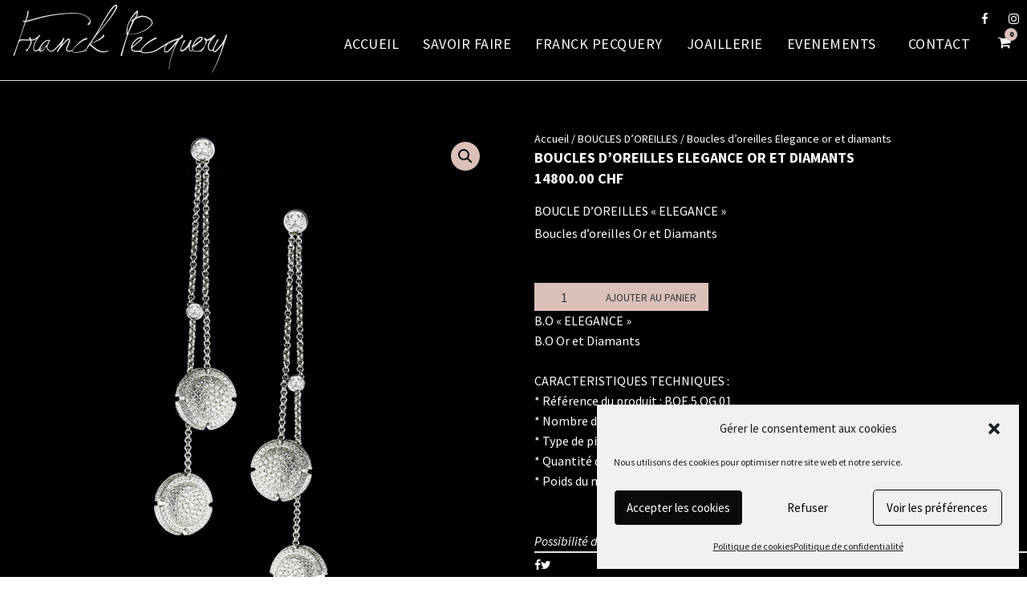

--- FILE ---
content_type: text/html; charset=UTF-8
request_url: https://franckpecquery-joaillier.com/produit/boucles-doreilles-elegance-or-et-diamants/
body_size: 21776
content:
<!DOCTYPE html>
<html lang="fr-FR" class="no-js">
<head>
	<meta charset="UTF-8">
	<meta name="viewport" content="width=device-width, initial-scale=1">
	<link rel="profile" href="http://gmpg.org/xfn/11">
	<link rel="pingback" href="https://franckpecquery-joaillier.com/xmlrpc.php">
	<meta name='robots' content='index, follow, max-image-preview:large, max-snippet:-1, max-video-preview:-1' />

	<title>Boucles d’oreilles Elegance or et diamants - Franck Pecquery Joaillier</title>
	<meta name="description" content="Boucles d’oreilles « ELEGANCE » Franck Pecquery Joaillier Boucles d’oreilles or et diamants." />
	<link rel="canonical" href="https://franckpecquery-joaillier.com/produit/boucles-doreilles-elegance-or-et-diamants/" />
	<meta property="og:locale" content="fr_FR" />
	<meta property="og:type" content="article" />
	<meta property="og:title" content="Boucles d’oreilles Elegance or et diamants - Franck Pecquery Joaillier" />
	<meta property="og:description" content="Boucles d’oreilles « ELEGANCE » Franck Pecquery Joaillier Boucles d’oreilles or et diamants." />
	<meta property="og:url" content="https://franckpecquery-joaillier.com/produit/boucles-doreilles-elegance-or-et-diamants/" />
	<meta property="og:site_name" content="Franck Pecquery Joaillier" />
	<meta property="article:publisher" content="https://www.facebook.com/franckpecqueryjoaillier" />
	<meta property="article:modified_time" content="2022-05-10T09:15:30+00:00" />
	<meta property="og:image" content="https://franckpecquery-joaillier.com/assets/uploads/BO-elegance-or-diamants.jpg" />
	<meta property="og:image:width" content="1400" />
	<meta property="og:image:height" content="1400" />
	<meta property="og:image:type" content="image/jpeg" />
	<meta name="twitter:card" content="summary_large_image" />
	<meta name="twitter:label1" content="Durée de lecture estimée" />
	<meta name="twitter:data1" content="1 minute" />
	<script type="application/ld+json" class="yoast-schema-graph">{"@context":"https://schema.org","@graph":[{"@type":"WebPage","@id":"https://franckpecquery-joaillier.com/produit/boucles-doreilles-elegance-or-et-diamants/","url":"https://franckpecquery-joaillier.com/produit/boucles-doreilles-elegance-or-et-diamants/","name":"Boucles d’oreilles Elegance or et diamants - Franck Pecquery Joaillier","isPartOf":{"@id":"https://franckpecquery-joaillier.com/#website"},"primaryImageOfPage":{"@id":"https://franckpecquery-joaillier.com/produit/boucles-doreilles-elegance-or-et-diamants/#primaryimage"},"image":{"@id":"https://franckpecquery-joaillier.com/produit/boucles-doreilles-elegance-or-et-diamants/#primaryimage"},"thumbnailUrl":"https://franckpecquery-joaillier.com/assets/uploads/BO-elegance-or-diamants.jpg","datePublished":"2022-05-10T09:05:38+00:00","dateModified":"2022-05-10T09:15:30+00:00","description":"Boucles d’oreilles « ELEGANCE » Franck Pecquery Joaillier Boucles d’oreilles or et diamants.","breadcrumb":{"@id":"https://franckpecquery-joaillier.com/produit/boucles-doreilles-elegance-or-et-diamants/#breadcrumb"},"inLanguage":"fr-FR","potentialAction":[{"@type":"ReadAction","target":["https://franckpecquery-joaillier.com/produit/boucles-doreilles-elegance-or-et-diamants/"]}]},{"@type":"ImageObject","inLanguage":"fr-FR","@id":"https://franckpecquery-joaillier.com/produit/boucles-doreilles-elegance-or-et-diamants/#primaryimage","url":"https://franckpecquery-joaillier.com/assets/uploads/BO-elegance-or-diamants.jpg","contentUrl":"https://franckpecquery-joaillier.com/assets/uploads/BO-elegance-or-diamants.jpg","width":1400,"height":1400,"caption":"Franck Pecquery Joaillier ELEGANCE Boucles d’oreilles Or gris et Diamants"},{"@type":"BreadcrumbList","@id":"https://franckpecquery-joaillier.com/produit/boucles-doreilles-elegance-or-et-diamants/#breadcrumb","itemListElement":[{"@type":"ListItem","position":1,"name":"Accueil","item":"https://franckpecquery-joaillier.com/"},{"@type":"ListItem","position":2,"name":"Joaillerie","item":"https://franckpecquery-joaillier.com/joaillerie/"},{"@type":"ListItem","position":3,"name":"Boucles d’oreilles Elegance or et diamants"}]},{"@type":"WebSite","@id":"https://franckpecquery-joaillier.com/#website","url":"https://franckpecquery-joaillier.com/","name":"Franck Pecquery Joaillier","description":"Sertisseur Joaillier Genève","publisher":{"@id":"https://franckpecquery-joaillier.com/#organization"},"potentialAction":[{"@type":"SearchAction","target":{"@type":"EntryPoint","urlTemplate":"https://franckpecquery-joaillier.com/?s={search_term_string}"},"query-input":{"@type":"PropertyValueSpecification","valueRequired":true,"valueName":"search_term_string"}}],"inLanguage":"fr-FR"},{"@type":"Organization","@id":"https://franckpecquery-joaillier.com/#organization","name":"Franck Pecquery","url":"https://franckpecquery-joaillier.com/","logo":{"@type":"ImageObject","inLanguage":"fr-FR","@id":"https://franckpecquery-joaillier.com/#/schema/logo/image/","url":"https://franckpecquery-joaillier.com/assets/uploads/Logo-Franck-Pecquery-mobile-1.png","contentUrl":"https://franckpecquery-joaillier.com/assets/uploads/Logo-Franck-Pecquery-mobile-1.png","width":158,"height":50,"caption":"Franck Pecquery"},"image":{"@id":"https://franckpecquery-joaillier.com/#/schema/logo/image/"},"sameAs":["https://www.facebook.com/franckpecqueryjoaillier","https://www.instagram.com/franckpecqueryjoaillier"]}]}</script>


<link rel='dns-prefetch' href='//maps.google.com' />
<link rel='dns-prefetch' href='//fonts.googleapis.com' />
<link rel="alternate" type="application/rss+xml" title="Franck Pecquery Joaillier &raquo; Flux" href="https://franckpecquery-joaillier.com/feed/" />
<link rel="alternate" type="application/rss+xml" title="Franck Pecquery Joaillier &raquo; Flux des commentaires" href="https://franckpecquery-joaillier.com/comments/feed/" />
<link rel="alternate" title="oEmbed (JSON)" type="application/json+oembed" href="https://franckpecquery-joaillier.com/wp-json/oembed/1.0/embed?url=https%3A%2F%2Ffranckpecquery-joaillier.com%2Fproduit%2Fboucles-doreilles-elegance-or-et-diamants%2F" />
<link rel="alternate" title="oEmbed (XML)" type="text/xml+oembed" href="https://franckpecquery-joaillier.com/wp-json/oembed/1.0/embed?url=https%3A%2F%2Ffranckpecquery-joaillier.com%2Fproduit%2Fboucles-doreilles-elegance-or-et-diamants%2F&#038;format=xml" />
<style id='wp-img-auto-sizes-contain-inline-css' type='text/css'>
img:is([sizes=auto i],[sizes^="auto," i]){contain-intrinsic-size:3000px 1500px}
/*# sourceURL=wp-img-auto-sizes-contain-inline-css */
</style>
<style id='wp-emoji-styles-inline-css' type='text/css'>

	img.wp-smiley, img.emoji {
		display: inline !important;
		border: none !important;
		box-shadow: none !important;
		height: 1em !important;
		width: 1em !important;
		margin: 0 0.07em !important;
		vertical-align: -0.1em !important;
		background: none !important;
		padding: 0 !important;
	}
/*# sourceURL=wp-emoji-styles-inline-css */
</style>
<style id='wp-block-library-inline-css' type='text/css'>
:root{--wp-block-synced-color:#7a00df;--wp-block-synced-color--rgb:122,0,223;--wp-bound-block-color:var(--wp-block-synced-color);--wp-editor-canvas-background:#ddd;--wp-admin-theme-color:#007cba;--wp-admin-theme-color--rgb:0,124,186;--wp-admin-theme-color-darker-10:#006ba1;--wp-admin-theme-color-darker-10--rgb:0,107,160.5;--wp-admin-theme-color-darker-20:#005a87;--wp-admin-theme-color-darker-20--rgb:0,90,135;--wp-admin-border-width-focus:2px}@media (min-resolution:192dpi){:root{--wp-admin-border-width-focus:1.5px}}.wp-element-button{cursor:pointer}:root .has-very-light-gray-background-color{background-color:#eee}:root .has-very-dark-gray-background-color{background-color:#313131}:root .has-very-light-gray-color{color:#eee}:root .has-very-dark-gray-color{color:#313131}:root .has-vivid-green-cyan-to-vivid-cyan-blue-gradient-background{background:linear-gradient(135deg,#00d084,#0693e3)}:root .has-purple-crush-gradient-background{background:linear-gradient(135deg,#34e2e4,#4721fb 50%,#ab1dfe)}:root .has-hazy-dawn-gradient-background{background:linear-gradient(135deg,#faaca8,#dad0ec)}:root .has-subdued-olive-gradient-background{background:linear-gradient(135deg,#fafae1,#67a671)}:root .has-atomic-cream-gradient-background{background:linear-gradient(135deg,#fdd79a,#004a59)}:root .has-nightshade-gradient-background{background:linear-gradient(135deg,#330968,#31cdcf)}:root .has-midnight-gradient-background{background:linear-gradient(135deg,#020381,#2874fc)}:root{--wp--preset--font-size--normal:16px;--wp--preset--font-size--huge:42px}.has-regular-font-size{font-size:1em}.has-larger-font-size{font-size:2.625em}.has-normal-font-size{font-size:var(--wp--preset--font-size--normal)}.has-huge-font-size{font-size:var(--wp--preset--font-size--huge)}.has-text-align-center{text-align:center}.has-text-align-left{text-align:left}.has-text-align-right{text-align:right}.has-fit-text{white-space:nowrap!important}#end-resizable-editor-section{display:none}.aligncenter{clear:both}.items-justified-left{justify-content:flex-start}.items-justified-center{justify-content:center}.items-justified-right{justify-content:flex-end}.items-justified-space-between{justify-content:space-between}.screen-reader-text{border:0;clip-path:inset(50%);height:1px;margin:-1px;overflow:hidden;padding:0;position:absolute;width:1px;word-wrap:normal!important}.screen-reader-text:focus{background-color:#ddd;clip-path:none;color:#444;display:block;font-size:1em;height:auto;left:5px;line-height:normal;padding:15px 23px 14px;text-decoration:none;top:5px;width:auto;z-index:100000}html :where(.has-border-color){border-style:solid}html :where([style*=border-top-color]){border-top-style:solid}html :where([style*=border-right-color]){border-right-style:solid}html :where([style*=border-bottom-color]){border-bottom-style:solid}html :where([style*=border-left-color]){border-left-style:solid}html :where([style*=border-width]){border-style:solid}html :where([style*=border-top-width]){border-top-style:solid}html :where([style*=border-right-width]){border-right-style:solid}html :where([style*=border-bottom-width]){border-bottom-style:solid}html :where([style*=border-left-width]){border-left-style:solid}html :where(img[class*=wp-image-]){height:auto;max-width:100%}:where(figure){margin:0 0 1em}html :where(.is-position-sticky){--wp-admin--admin-bar--position-offset:var(--wp-admin--admin-bar--height,0px)}@media screen and (max-width:600px){html :where(.is-position-sticky){--wp-admin--admin-bar--position-offset:0px}}

/*# sourceURL=wp-block-library-inline-css */
</style><link rel='stylesheet' id='wc-blocks-style-css' href='https://franckpecquery-joaillier.com/assets/plugins/woocommerce/assets/client/blocks/wc-blocks.css?ver=wc-10.4.3' type='text/css' media='all' />
<style id='global-styles-inline-css' type='text/css'>
:root{--wp--preset--aspect-ratio--square: 1;--wp--preset--aspect-ratio--4-3: 4/3;--wp--preset--aspect-ratio--3-4: 3/4;--wp--preset--aspect-ratio--3-2: 3/2;--wp--preset--aspect-ratio--2-3: 2/3;--wp--preset--aspect-ratio--16-9: 16/9;--wp--preset--aspect-ratio--9-16: 9/16;--wp--preset--color--black: #000000;--wp--preset--color--cyan-bluish-gray: #abb8c3;--wp--preset--color--white: #ffffff;--wp--preset--color--pale-pink: #f78da7;--wp--preset--color--vivid-red: #cf2e2e;--wp--preset--color--luminous-vivid-orange: #ff6900;--wp--preset--color--luminous-vivid-amber: #fcb900;--wp--preset--color--light-green-cyan: #7bdcb5;--wp--preset--color--vivid-green-cyan: #00d084;--wp--preset--color--pale-cyan-blue: #8ed1fc;--wp--preset--color--vivid-cyan-blue: #0693e3;--wp--preset--color--vivid-purple: #9b51e0;--wp--preset--gradient--vivid-cyan-blue-to-vivid-purple: linear-gradient(135deg,rgb(6,147,227) 0%,rgb(155,81,224) 100%);--wp--preset--gradient--light-green-cyan-to-vivid-green-cyan: linear-gradient(135deg,rgb(122,220,180) 0%,rgb(0,208,130) 100%);--wp--preset--gradient--luminous-vivid-amber-to-luminous-vivid-orange: linear-gradient(135deg,rgb(252,185,0) 0%,rgb(255,105,0) 100%);--wp--preset--gradient--luminous-vivid-orange-to-vivid-red: linear-gradient(135deg,rgb(255,105,0) 0%,rgb(207,46,46) 100%);--wp--preset--gradient--very-light-gray-to-cyan-bluish-gray: linear-gradient(135deg,rgb(238,238,238) 0%,rgb(169,184,195) 100%);--wp--preset--gradient--cool-to-warm-spectrum: linear-gradient(135deg,rgb(74,234,220) 0%,rgb(151,120,209) 20%,rgb(207,42,186) 40%,rgb(238,44,130) 60%,rgb(251,105,98) 80%,rgb(254,248,76) 100%);--wp--preset--gradient--blush-light-purple: linear-gradient(135deg,rgb(255,206,236) 0%,rgb(152,150,240) 100%);--wp--preset--gradient--blush-bordeaux: linear-gradient(135deg,rgb(254,205,165) 0%,rgb(254,45,45) 50%,rgb(107,0,62) 100%);--wp--preset--gradient--luminous-dusk: linear-gradient(135deg,rgb(255,203,112) 0%,rgb(199,81,192) 50%,rgb(65,88,208) 100%);--wp--preset--gradient--pale-ocean: linear-gradient(135deg,rgb(255,245,203) 0%,rgb(182,227,212) 50%,rgb(51,167,181) 100%);--wp--preset--gradient--electric-grass: linear-gradient(135deg,rgb(202,248,128) 0%,rgb(113,206,126) 100%);--wp--preset--gradient--midnight: linear-gradient(135deg,rgb(2,3,129) 0%,rgb(40,116,252) 100%);--wp--preset--font-size--small: 13px;--wp--preset--font-size--medium: 20px;--wp--preset--font-size--large: 36px;--wp--preset--font-size--x-large: 42px;--wp--preset--spacing--20: 0.44rem;--wp--preset--spacing--30: 0.67rem;--wp--preset--spacing--40: 1rem;--wp--preset--spacing--50: 1.5rem;--wp--preset--spacing--60: 2.25rem;--wp--preset--spacing--70: 3.38rem;--wp--preset--spacing--80: 5.06rem;--wp--preset--shadow--natural: 6px 6px 9px rgba(0, 0, 0, 0.2);--wp--preset--shadow--deep: 12px 12px 50px rgba(0, 0, 0, 0.4);--wp--preset--shadow--sharp: 6px 6px 0px rgba(0, 0, 0, 0.2);--wp--preset--shadow--outlined: 6px 6px 0px -3px rgb(255, 255, 255), 6px 6px rgb(0, 0, 0);--wp--preset--shadow--crisp: 6px 6px 0px rgb(0, 0, 0);}:where(.is-layout-flex){gap: 0.5em;}:where(.is-layout-grid){gap: 0.5em;}body .is-layout-flex{display: flex;}.is-layout-flex{flex-wrap: wrap;align-items: center;}.is-layout-flex > :is(*, div){margin: 0;}body .is-layout-grid{display: grid;}.is-layout-grid > :is(*, div){margin: 0;}:where(.wp-block-columns.is-layout-flex){gap: 2em;}:where(.wp-block-columns.is-layout-grid){gap: 2em;}:where(.wp-block-post-template.is-layout-flex){gap: 1.25em;}:where(.wp-block-post-template.is-layout-grid){gap: 1.25em;}.has-black-color{color: var(--wp--preset--color--black) !important;}.has-cyan-bluish-gray-color{color: var(--wp--preset--color--cyan-bluish-gray) !important;}.has-white-color{color: var(--wp--preset--color--white) !important;}.has-pale-pink-color{color: var(--wp--preset--color--pale-pink) !important;}.has-vivid-red-color{color: var(--wp--preset--color--vivid-red) !important;}.has-luminous-vivid-orange-color{color: var(--wp--preset--color--luminous-vivid-orange) !important;}.has-luminous-vivid-amber-color{color: var(--wp--preset--color--luminous-vivid-amber) !important;}.has-light-green-cyan-color{color: var(--wp--preset--color--light-green-cyan) !important;}.has-vivid-green-cyan-color{color: var(--wp--preset--color--vivid-green-cyan) !important;}.has-pale-cyan-blue-color{color: var(--wp--preset--color--pale-cyan-blue) !important;}.has-vivid-cyan-blue-color{color: var(--wp--preset--color--vivid-cyan-blue) !important;}.has-vivid-purple-color{color: var(--wp--preset--color--vivid-purple) !important;}.has-black-background-color{background-color: var(--wp--preset--color--black) !important;}.has-cyan-bluish-gray-background-color{background-color: var(--wp--preset--color--cyan-bluish-gray) !important;}.has-white-background-color{background-color: var(--wp--preset--color--white) !important;}.has-pale-pink-background-color{background-color: var(--wp--preset--color--pale-pink) !important;}.has-vivid-red-background-color{background-color: var(--wp--preset--color--vivid-red) !important;}.has-luminous-vivid-orange-background-color{background-color: var(--wp--preset--color--luminous-vivid-orange) !important;}.has-luminous-vivid-amber-background-color{background-color: var(--wp--preset--color--luminous-vivid-amber) !important;}.has-light-green-cyan-background-color{background-color: var(--wp--preset--color--light-green-cyan) !important;}.has-vivid-green-cyan-background-color{background-color: var(--wp--preset--color--vivid-green-cyan) !important;}.has-pale-cyan-blue-background-color{background-color: var(--wp--preset--color--pale-cyan-blue) !important;}.has-vivid-cyan-blue-background-color{background-color: var(--wp--preset--color--vivid-cyan-blue) !important;}.has-vivid-purple-background-color{background-color: var(--wp--preset--color--vivid-purple) !important;}.has-black-border-color{border-color: var(--wp--preset--color--black) !important;}.has-cyan-bluish-gray-border-color{border-color: var(--wp--preset--color--cyan-bluish-gray) !important;}.has-white-border-color{border-color: var(--wp--preset--color--white) !important;}.has-pale-pink-border-color{border-color: var(--wp--preset--color--pale-pink) !important;}.has-vivid-red-border-color{border-color: var(--wp--preset--color--vivid-red) !important;}.has-luminous-vivid-orange-border-color{border-color: var(--wp--preset--color--luminous-vivid-orange) !important;}.has-luminous-vivid-amber-border-color{border-color: var(--wp--preset--color--luminous-vivid-amber) !important;}.has-light-green-cyan-border-color{border-color: var(--wp--preset--color--light-green-cyan) !important;}.has-vivid-green-cyan-border-color{border-color: var(--wp--preset--color--vivid-green-cyan) !important;}.has-pale-cyan-blue-border-color{border-color: var(--wp--preset--color--pale-cyan-blue) !important;}.has-vivid-cyan-blue-border-color{border-color: var(--wp--preset--color--vivid-cyan-blue) !important;}.has-vivid-purple-border-color{border-color: var(--wp--preset--color--vivid-purple) !important;}.has-vivid-cyan-blue-to-vivid-purple-gradient-background{background: var(--wp--preset--gradient--vivid-cyan-blue-to-vivid-purple) !important;}.has-light-green-cyan-to-vivid-green-cyan-gradient-background{background: var(--wp--preset--gradient--light-green-cyan-to-vivid-green-cyan) !important;}.has-luminous-vivid-amber-to-luminous-vivid-orange-gradient-background{background: var(--wp--preset--gradient--luminous-vivid-amber-to-luminous-vivid-orange) !important;}.has-luminous-vivid-orange-to-vivid-red-gradient-background{background: var(--wp--preset--gradient--luminous-vivid-orange-to-vivid-red) !important;}.has-very-light-gray-to-cyan-bluish-gray-gradient-background{background: var(--wp--preset--gradient--very-light-gray-to-cyan-bluish-gray) !important;}.has-cool-to-warm-spectrum-gradient-background{background: var(--wp--preset--gradient--cool-to-warm-spectrum) !important;}.has-blush-light-purple-gradient-background{background: var(--wp--preset--gradient--blush-light-purple) !important;}.has-blush-bordeaux-gradient-background{background: var(--wp--preset--gradient--blush-bordeaux) !important;}.has-luminous-dusk-gradient-background{background: var(--wp--preset--gradient--luminous-dusk) !important;}.has-pale-ocean-gradient-background{background: var(--wp--preset--gradient--pale-ocean) !important;}.has-electric-grass-gradient-background{background: var(--wp--preset--gradient--electric-grass) !important;}.has-midnight-gradient-background{background: var(--wp--preset--gradient--midnight) !important;}.has-small-font-size{font-size: var(--wp--preset--font-size--small) !important;}.has-medium-font-size{font-size: var(--wp--preset--font-size--medium) !important;}.has-large-font-size{font-size: var(--wp--preset--font-size--large) !important;}.has-x-large-font-size{font-size: var(--wp--preset--font-size--x-large) !important;}
/*# sourceURL=global-styles-inline-css */
</style>

<style id='classic-theme-styles-inline-css' type='text/css'>
/*! This file is auto-generated */
.wp-block-button__link{color:#fff;background-color:#32373c;border-radius:9999px;box-shadow:none;text-decoration:none;padding:calc(.667em + 2px) calc(1.333em + 2px);font-size:1.125em}.wp-block-file__button{background:#32373c;color:#fff;text-decoration:none}
/*# sourceURL=/wp-includes/css/classic-themes.min.css */
</style>
<link rel='stylesheet' id='contact-form-7-css' href='https://franckpecquery-joaillier.com/assets/plugins/contact-form-7/includes/css/styles.css?ver=6.1.4' type='text/css' media='all' />
<link rel='stylesheet' id='gdlr-core-google-font-css' href='https://fonts.googleapis.com/css?family=Source+Sans+Pro%3A200%2C200italic%2C300%2C300italic%2Cregular%2Citalic%2C600%2C600italic%2C700%2C700italic%2C900%2C900italic&#038;subset=cyrillic%2Ccyrillic-ext%2Cgreek%2Cgreek-ext%2Clatin%2Clatin-ext%2Cvietnamese&#038;ver=6.9' type='text/css' media='all' />
<link rel='stylesheet' id='font-awesome-css' href='https://franckpecquery-joaillier.com/assets/plugins/goodlayers-core/plugins/fontawesome/font-awesome.css?ver=6.9' type='text/css' media='all' />
<link rel='stylesheet' id='elegant-font-css' href='https://franckpecquery-joaillier.com/assets/plugins/goodlayers-core/plugins/elegant/elegant-font.css?ver=6.9' type='text/css' media='all' />
<link rel='stylesheet' id='gdlr-core-plugin-css' href='https://franckpecquery-joaillier.com/assets/plugins/goodlayers-core/plugins/style.css?ver=1696243838' type='text/css' media='all' />
<link rel='stylesheet' id='gdlr-core-page-builder-css' href='https://franckpecquery-joaillier.com/assets/plugins/goodlayers-core/include/css/page-builder.css?ver=6.9' type='text/css' media='all' />
<link rel='stylesheet' id='photoswipe-css' href='https://franckpecquery-joaillier.com/assets/plugins/woocommerce/assets/css/photoswipe/photoswipe.min.css?ver=10.4.3' type='text/css' media='all' />
<link rel='stylesheet' id='photoswipe-default-skin-css' href='https://franckpecquery-joaillier.com/assets/plugins/woocommerce/assets/css/photoswipe/default-skin/default-skin.min.css?ver=10.4.3' type='text/css' media='all' />
<link rel='stylesheet' id='woocommerce-layout-css' href='https://franckpecquery-joaillier.com/assets/plugins/woocommerce/assets/css/woocommerce-layout.css?ver=10.4.3' type='text/css' media='all' />
<link rel='stylesheet' id='woocommerce-smallscreen-css' href='https://franckpecquery-joaillier.com/assets/plugins/woocommerce/assets/css/woocommerce-smallscreen.css?ver=10.4.3' type='text/css' media='only screen and (max-width: 768px)' />
<link rel='stylesheet' id='woocommerce-general-css' href='https://franckpecquery-joaillier.com/assets/plugins/woocommerce/assets/css/woocommerce.css?ver=10.4.3' type='text/css' media='all' />
<style id='woocommerce-inline-inline-css' type='text/css'>
.woocommerce form .form-row .required { visibility: visible; }
/*# sourceURL=woocommerce-inline-inline-css */
</style>
<link rel='stylesheet' id='wpgmp-frontend-css' href='https://franckpecquery-joaillier.com/assets/plugins/wp-google-map-plugin/assets/css/wpgmp_all_frontend.css?ver=4.9.1' type='text/css' media='all' />
<link rel='stylesheet' id='cmplz-general-css' href='https://franckpecquery-joaillier.com/assets/plugins/complianz-gdpr/assets/css/cookieblocker.min.css?ver=1766009306' type='text/css' media='all' />
<link rel='stylesheet' id='inteco-style-core-css' href='https://franckpecquery-joaillier.com/assets/themes/inteco/css/style-core.css?ver=6.9' type='text/css' media='all' />
<link rel='stylesheet' id='inteco-custom-style-css' href='https://franckpecquery-joaillier.com/assets/uploads/inteco-style-custom.css?1653379097&#038;ver=6.9' type='text/css' media='all' />
<link rel='stylesheet' id='inteco-child-theme-style-css' href='https://franckpecquery-joaillier.com/assets/themes/inteco-child/style.css?ver=6.9' type='text/css' media='all' />
<script type="text/javascript" src="https://franckpecquery-joaillier.com/wp-includes/js/jquery/jquery.min.js?ver=3.7.1" id="jquery-core-js"></script>
<script type="text/javascript" src="https://franckpecquery-joaillier.com/wp-includes/js/jquery/jquery-migrate.min.js?ver=3.4.1" id="jquery-migrate-js"></script>
<script type="text/javascript" src="https://franckpecquery-joaillier.com/assets/plugins/woocommerce/assets/js/jquery-blockui/jquery.blockUI.min.js?ver=2.7.0-wc.10.4.3" id="wc-jquery-blockui-js" defer="defer" data-wp-strategy="defer"></script>
<script type="text/javascript" id="wc-add-to-cart-js-extra">
/* <![CDATA[ */
var wc_add_to_cart_params = {"ajax_url":"/wp-admin/admin-ajax.php","wc_ajax_url":"/?wc-ajax=%%endpoint%%","i18n_view_cart":"Voir le panier","cart_url":"https://franckpecquery-joaillier.com/panier/","is_cart":"","cart_redirect_after_add":"no"};
//# sourceURL=wc-add-to-cart-js-extra
/* ]]> */
</script>
<script type="text/javascript" src="https://franckpecquery-joaillier.com/assets/plugins/woocommerce/assets/js/frontend/add-to-cart.min.js?ver=10.4.3" id="wc-add-to-cart-js" defer="defer" data-wp-strategy="defer"></script>
<script type="text/javascript" src="https://franckpecquery-joaillier.com/assets/plugins/woocommerce/assets/js/zoom/jquery.zoom.min.js?ver=1.7.21-wc.10.4.3" id="wc-zoom-js" defer="defer" data-wp-strategy="defer"></script>
<script type="text/javascript" src="https://franckpecquery-joaillier.com/assets/plugins/woocommerce/assets/js/flexslider/jquery.flexslider.min.js?ver=2.7.2-wc.10.4.3" id="wc-flexslider-js" defer="defer" data-wp-strategy="defer"></script>
<script type="text/javascript" src="https://franckpecquery-joaillier.com/assets/plugins/woocommerce/assets/js/photoswipe/photoswipe.min.js?ver=4.1.1-wc.10.4.3" id="wc-photoswipe-js" defer="defer" data-wp-strategy="defer"></script>
<script type="text/javascript" src="https://franckpecquery-joaillier.com/assets/plugins/woocommerce/assets/js/photoswipe/photoswipe-ui-default.min.js?ver=4.1.1-wc.10.4.3" id="wc-photoswipe-ui-default-js" defer="defer" data-wp-strategy="defer"></script>
<script type="text/javascript" id="wc-single-product-js-extra">
/* <![CDATA[ */
var wc_single_product_params = {"i18n_required_rating_text":"Veuillez s\u00e9lectionner une note","i18n_rating_options":["1\u00a0\u00e9toile sur 5","2\u00a0\u00e9toiles sur 5","3\u00a0\u00e9toiles sur 5","4\u00a0\u00e9toiles sur 5","5\u00a0\u00e9toiles sur 5"],"i18n_product_gallery_trigger_text":"Voir la galerie d\u2019images en plein \u00e9cran","review_rating_required":"yes","flexslider":{"rtl":false,"animation":"slide","smoothHeight":true,"directionNav":false,"controlNav":"thumbnails","slideshow":false,"animationSpeed":500,"animationLoop":false,"allowOneSlide":false},"zoom_enabled":"1","zoom_options":[],"photoswipe_enabled":"1","photoswipe_options":{"shareEl":false,"closeOnScroll":false,"history":false,"hideAnimationDuration":0,"showAnimationDuration":0},"flexslider_enabled":"1"};
//# sourceURL=wc-single-product-js-extra
/* ]]> */
</script>
<script type="text/javascript" src="https://franckpecquery-joaillier.com/assets/plugins/woocommerce/assets/js/frontend/single-product.min.js?ver=10.4.3" id="wc-single-product-js" defer="defer" data-wp-strategy="defer"></script>
<script type="text/javascript" src="https://franckpecquery-joaillier.com/assets/plugins/woocommerce/assets/js/js-cookie/js.cookie.min.js?ver=2.1.4-wc.10.4.3" id="wc-js-cookie-js" defer="defer" data-wp-strategy="defer"></script>
<script type="text/javascript" id="woocommerce-js-extra">
/* <![CDATA[ */
var woocommerce_params = {"ajax_url":"/wp-admin/admin-ajax.php","wc_ajax_url":"/?wc-ajax=%%endpoint%%","i18n_password_show":"Afficher le mot de passe","i18n_password_hide":"Masquer le mot de passe"};
//# sourceURL=woocommerce-js-extra
/* ]]> */
</script>
<script type="text/javascript" src="https://franckpecquery-joaillier.com/assets/plugins/woocommerce/assets/js/frontend/woocommerce.min.js?ver=10.4.3" id="woocommerce-js" defer="defer" data-wp-strategy="defer"></script>
<link rel="https://api.w.org/" href="https://franckpecquery-joaillier.com/wp-json/" /><link rel="alternate" title="JSON" type="application/json" href="https://franckpecquery-joaillier.com/wp-json/wp/v2/product/6688" /><link rel="EditURI" type="application/rsd+xml" title="RSD" href="https://franckpecquery-joaillier.com/xmlrpc.php?rsd" />
<meta name="generator" content="WordPress 6.9" />
<meta name="generator" content="WooCommerce 10.4.3" />
<link rel='shortlink' href='https://franckpecquery-joaillier.com/?p=6688' />
			<style>.cmplz-hidden {
					display: none !important;
				}</style><link rel="apple-touch-icon" sizes="180x180" href="/assets/uploads/fbrfg/apple-touch-icon.png">
<link rel="icon" type="image/png" sizes="32x32" href="/assets/uploads/fbrfg/favicon-32x32.png">
<link rel="icon" type="image/png" sizes="16x16" href="/assets/uploads/fbrfg/favicon-16x16.png">
<link rel="manifest" href="/assets/uploads/fbrfg/site.webmanifest">
<link rel="mask-icon" href="/assets/uploads/fbrfg/safari-pinned-tab.svg" color="#000000">
<link rel="shortcut icon" href="/assets/uploads/fbrfg/favicon.ico">
<meta name="msapplication-TileColor" content="#000000">
<meta name="msapplication-config" content="/assets/uploads/fbrfg/browserconfig.xml">
<meta name="theme-color" content="#000000">	<noscript><style>.woocommerce-product-gallery{ opacity: 1 !important; }</style></noscript>
	<style type="text/css">.recentcomments a{display:inline !important;padding:0 !important;margin:0 !important;}</style><meta name="generator" content="Powered by Slider Revolution 6.6.16 - responsive, Mobile-Friendly Slider Plugin for WordPress with comfortable drag and drop interface." />
<script>function setREVStartSize(e){
			//window.requestAnimationFrame(function() {
				window.RSIW = window.RSIW===undefined ? window.innerWidth : window.RSIW;
				window.RSIH = window.RSIH===undefined ? window.innerHeight : window.RSIH;
				try {
					var pw = document.getElementById(e.c).parentNode.offsetWidth,
						newh;
					pw = pw===0 || isNaN(pw) || (e.l=="fullwidth" || e.layout=="fullwidth") ? window.RSIW : pw;
					e.tabw = e.tabw===undefined ? 0 : parseInt(e.tabw);
					e.thumbw = e.thumbw===undefined ? 0 : parseInt(e.thumbw);
					e.tabh = e.tabh===undefined ? 0 : parseInt(e.tabh);
					e.thumbh = e.thumbh===undefined ? 0 : parseInt(e.thumbh);
					e.tabhide = e.tabhide===undefined ? 0 : parseInt(e.tabhide);
					e.thumbhide = e.thumbhide===undefined ? 0 : parseInt(e.thumbhide);
					e.mh = e.mh===undefined || e.mh=="" || e.mh==="auto" ? 0 : parseInt(e.mh,0);
					if(e.layout==="fullscreen" || e.l==="fullscreen")
						newh = Math.max(e.mh,window.RSIH);
					else{
						e.gw = Array.isArray(e.gw) ? e.gw : [e.gw];
						for (var i in e.rl) if (e.gw[i]===undefined || e.gw[i]===0) e.gw[i] = e.gw[i-1];
						e.gh = e.el===undefined || e.el==="" || (Array.isArray(e.el) && e.el.length==0)? e.gh : e.el;
						e.gh = Array.isArray(e.gh) ? e.gh : [e.gh];
						for (var i in e.rl) if (e.gh[i]===undefined || e.gh[i]===0) e.gh[i] = e.gh[i-1];
											
						var nl = new Array(e.rl.length),
							ix = 0,
							sl;
						e.tabw = e.tabhide>=pw ? 0 : e.tabw;
						e.thumbw = e.thumbhide>=pw ? 0 : e.thumbw;
						e.tabh = e.tabhide>=pw ? 0 : e.tabh;
						e.thumbh = e.thumbhide>=pw ? 0 : e.thumbh;
						for (var i in e.rl) nl[i] = e.rl[i]<window.RSIW ? 0 : e.rl[i];
						sl = nl[0];
						for (var i in nl) if (sl>nl[i] && nl[i]>0) { sl = nl[i]; ix=i;}
						var m = pw>(e.gw[ix]+e.tabw+e.thumbw) ? 1 : (pw-(e.tabw+e.thumbw)) / (e.gw[ix]);
						newh =  (e.gh[ix] * m) + (e.tabh + e.thumbh);
					}
					var el = document.getElementById(e.c);
					if (el!==null && el) el.style.height = newh+"px";
					el = document.getElementById(e.c+"_wrapper");
					if (el!==null && el) {
						el.style.height = newh+"px";
						el.style.display = "block";
					}
				} catch(e){
					console.log("Failure at Presize of Slider:" + e)
				}
			//});
		  };</script>
<link rel='stylesheet' id='rs-plugin-settings-css' href='https://franckpecquery-joaillier.com/assets/plugins/revslider/public/assets/css/rs6.css?ver=6.6.16' type='text/css' media='all' />
<style id='rs-plugin-settings-inline-css' type='text/css'>
#rs-demo-id {}
/*# sourceURL=rs-plugin-settings-inline-css */
</style>
</head>

<body data-cmplz=1 class="wp-singular product-template-default single single-product postid-6688 wp-theme-inteco wp-child-theme-inteco-child theme-inteco gdlr-core-body woocommerce woocommerce-page woocommerce-no-js inteco-body inteco-body-front inteco-full  inteco-with-sticky-navigation  inteco-blockquote-style-1 gdlr-core-link-to-lightbox" data-home-url="https://franckpecquery-joaillier.com/" >
<div class="inteco-mobile-header-wrap" ><div class="inteco-mobile-header inteco-header-background inteco-style-slide inteco-sticky-mobile-navigation " id="inteco-mobile-header" ><div class="inteco-mobile-header-container inteco-container clearfix" ><div class="inteco-logo  inteco-item-pdlr"><div class="inteco-logo-inner"><a class="" href="https://franckpecquery-joaillier.com/" ><img src="https://franckpecquery-joaillier.com/assets/uploads/Logo-Franck-Pecquery-mobile-1.png" alt="" width="158" height="50" title="Logo-Franck-Pecquery-mobile" /></a></div></div><div class="inteco-mobile-menu-right" ><div class="inteco-main-menu-cart" id="inteco-mobile-menu-cart" ><i class="fa fa-shopping-cart" ></i><span class="inteco-top-cart-count">0</span><div class="inteco-top-cart-hover-area" ></div><div class="inteco-top-cart-content-wrap" ><div class="inteco-top-cart-content" ><div class="inteco-top-cart-count-wrap" ><span class="head">Produits :  </span><span class="inteco-top-cart-count">0</span></div><div class="inteco-top-cart-amount-wrap" ><span class="head">Sous total : </span><span class="inteco-top-cart-amount"><span class="woocommerce-Price-amount amount"><bdi>0.00&nbsp;<span class="woocommerce-Price-currencySymbol">&#67;&#72;&#70;</span></bdi></span></span></div><a class="inteco-top-cart-button" href="https://franckpecquery-joaillier.com/panier/" >Voir le panier</a><a class="inteco-top-cart-checkout-button" href="https://franckpecquery-joaillier.com/commander/" >Commander</a></div></div></div><div class="inteco-mobile-menu" ><a class="inteco-mm-menu-button inteco-mobile-menu-button inteco-mobile-button-hamburger-with-border" href="#inteco-mobile-menu" ><i class="fa fa-bars" ></i></a><div class="inteco-mm-menu-wrap inteco-navigation-font" id="inteco-mobile-menu" data-slide="left" ><ul id="menu-menu-haut-manu" class="m-menu"><li class="menu-item menu-item-type-custom menu-item-object-custom menu-item-3283"><a href="/#accueil">ACCUEIL</a></li>
<li class="menu-item menu-item-type-custom menu-item-object-custom menu-item-3286"><a href="/#savoirfaire">SAVOIR FAIRE</a></li>
<li class="menu-item menu-item-type-custom menu-item-object-custom menu-item-3284"><a href="/#franck_pecquery">FRANCK PECQUERY</a></li>
<li class="menu-item menu-item-type-post_type menu-item-object-page menu-item-has-children current_page_parent menu-item-3445"><a href="https://franckpecquery-joaillier.com/joaillerie/">JOAILLERIE</a>
<ul class="sub-menu">
	<li class="menu-item menu-item-type-custom menu-item-object-custom menu-item-has-children menu-item-6379"><a>COLLECTIONS</a>
	<ul class="sub-menu">
		<li class="menu-item menu-item-type-custom menu-item-object-custom menu-item-6388"><a href="/categorie-produit/yvresse/">YVRESSE</a></li>
		<li class="menu-item menu-item-type-custom menu-item-object-custom menu-item-6390"><a href="/categorie-produit/lair-du-temps/">L&rsquo;AIR DU TEMPS</a></li>
		<li class="menu-item menu-item-type-custom menu-item-object-custom menu-item-6391"><a href="/categorie-produit/creations/">CRÉATIONS</a></li>
	</ul>
</li>
	<li class="menu-item menu-item-type-custom menu-item-object-custom menu-item-has-children menu-item-6380"><a>CATÉGORIES</a>
	<ul class="sub-menu">
		<li class="menu-item menu-item-type-custom menu-item-object-custom menu-item-6398"><a href="/categorie-produit/colliers-sautoirs-franck-pecquery-joaillier-geneve/">COLLIERS ET SAUTOIRS</a></li>
		<li class="menu-item menu-item-type-custom menu-item-object-custom menu-item-6399"><a href="/categorie-produit/bagues-franck-pecquery-joaillier-geneve/">BAGUES</a></li>
		<li class="menu-item menu-item-type-custom menu-item-object-custom menu-item-6400"><a href="/categorie-produit/bracelets-franck-pecquery-joaillier-geneve/">BRACELETS</a></li>
		<li class="menu-item menu-item-type-custom menu-item-object-custom menu-item-6401"><a href="/categorie-produit/boucles-doreilles-franck-pecquery-joaillier-geneve/">BOUCLES D’OREILLES</a></li>
		<li class="menu-item menu-item-type-custom menu-item-object-custom menu-item-6402"><a href="/categorie-produit/boutons-de-manchettes-franck-pecquery-joaillier-geneve/">BOUTONS DE MANCHETTES</a></li>
		<li class="menu-item menu-item-type-custom menu-item-object-custom menu-item-6404"><a href="/categorie-produit/porte-clefs-franck-pecquery-joaillier-geneve/">PORTE CLEFS</a></li>
	</ul>
</li>
</ul>
</li>
<li class="menu-item menu-item-type-custom menu-item-object-custom menu-item-6244"><a href="https://franckpecquery-joaillier.com/evenements/">EVENEMENTS</a></li>
<li class="menu-item menu-item-type-custom menu-item-object-custom menu-item-3285"><a href="/#contact">CONTACT</a></li>
</ul></div></div></div></div></div></div><div class="inteco-body-outer-wrapper ">
		<div class="inteco-body-wrapper clearfix  inteco-with-frame">
	<div class="inteco-top-bar" ><div class="inteco-top-bar-background" ></div><div class="inteco-top-bar-container inteco-container " ><div class="inteco-top-bar-container-inner clearfix" ><div class="inteco-top-bar-right inteco-item-pdlr"><div class="inteco-top-bar-right-social" ><a href="https://www.facebook.com/franckpecqueryjoaillier" target="_blank" class="inteco-top-bar-social-icon" title="facebook" ><i class="fa fa-facebook" ></i></a><a href="https://www.instagram.com/franckpecqueryjoaillier" target="_blank" class="inteco-top-bar-social-icon" title="instagram" ><i class="fa fa-instagram" ></i></a></div></div></div></div></div>	
<header class="inteco-header-wrap inteco-header-style-plain  inteco-style-menu-right inteco-sticky-navigation inteco-style-fixed" data-navigation-offset="75px"  >
	<div class="inteco-header-background" ></div>
	<div class="inteco-header-container  inteco-container">
			
		<div class="inteco-header-container-inner clearfix">
			<div class="inteco-logo  inteco-item-pdlr"><div class="inteco-logo-inner"><a class="inteco-fixed-nav-logo" href="https://franckpecquery-joaillier.com/" ><img src="https://franckpecquery-joaillier.com/assets/uploads/Logo-Franck-Pecquery-1.png" alt="Franck Pecquery Joaillier" width="600" height="194" title="Franck Pecquery Joaillier" /></a><a class=" inteco-orig-logo" href="https://franckpecquery-joaillier.com/" ><img src="https://franckpecquery-joaillier.com/assets/uploads/Logo-Franck-Pecquery-1.png" alt="Franck Pecquery Joaillier" width="600" height="194" title="Franck Pecquery Joaillier" /></a></div></div>			<div class="inteco-navigation inteco-item-pdlr clearfix " >
			<div class="inteco-main-menu" id="inteco-main-menu" ><ul id="menu-menu-haut-manu-1" class="sf-menu"><li  class="menu-item menu-item-type-custom menu-item-object-custom menu-item-3283 inteco-normal-menu"><a href="/#accueil">ACCUEIL</a></li>
<li  class="menu-item menu-item-type-custom menu-item-object-custom menu-item-3286 inteco-normal-menu"><a href="/#savoirfaire">SAVOIR FAIRE</a></li>
<li  class="menu-item menu-item-type-custom menu-item-object-custom menu-item-3284 inteco-normal-menu"><a href="/#franck_pecquery">FRANCK PECQUERY</a></li>
<li  class="menu-item menu-item-type-post_type menu-item-object-page menu-item-has-children current_page_parent menu-item-3445 inteco-mega-menu"><a href="https://franckpecquery-joaillier.com/joaillerie/" class="sf-with-ul-pre">JOAILLERIE</a><div class="sf-mega sf-mega-full" style="" >
<ul class="sub-menu">
	<li  class="menu-item menu-item-type-custom menu-item-object-custom menu-item-has-children menu-item-6379" data-size="30"><a class="sf-with-ul-pre">COLLECTIONS</a>
	<ul class="sub-menu">
		<li  class="menu-item menu-item-type-custom menu-item-object-custom menu-item-6388"><a href="/categorie-produit/yvresse/">YVRESSE</a></li>
		<li  class="menu-item menu-item-type-custom menu-item-object-custom menu-item-6390"><a href="/categorie-produit/lair-du-temps/">L&rsquo;AIR DU TEMPS</a></li>
		<li  class="menu-item menu-item-type-custom menu-item-object-custom menu-item-6391"><a href="/categorie-produit/creations/">CRÉATIONS</a></li>
	</ul>
</li>
	<li  class="menu-item menu-item-type-custom menu-item-object-custom menu-item-has-children menu-item-6380" data-size="30"><a class="sf-with-ul-pre">CATÉGORIES</a>
	<ul class="sub-menu">
		<li  class="menu-item menu-item-type-custom menu-item-object-custom menu-item-6398"><a href="/categorie-produit/colliers-sautoirs-franck-pecquery-joaillier-geneve/">COLLIERS ET SAUTOIRS</a></li>
		<li  class="menu-item menu-item-type-custom menu-item-object-custom menu-item-6399"><a href="/categorie-produit/bagues-franck-pecquery-joaillier-geneve/">BAGUES</a></li>
		<li  class="menu-item menu-item-type-custom menu-item-object-custom menu-item-6400"><a href="/categorie-produit/bracelets-franck-pecquery-joaillier-geneve/">BRACELETS</a></li>
		<li  class="menu-item menu-item-type-custom menu-item-object-custom menu-item-6401"><a href="/categorie-produit/boucles-doreilles-franck-pecquery-joaillier-geneve/">BOUCLES D’OREILLES</a></li>
		<li  class="menu-item menu-item-type-custom menu-item-object-custom menu-item-6402"><a href="/categorie-produit/boutons-de-manchettes-franck-pecquery-joaillier-geneve/">BOUTONS DE MANCHETTES</a></li>
		<li  class="menu-item menu-item-type-custom menu-item-object-custom menu-item-6404"><a href="/categorie-produit/porte-clefs-franck-pecquery-joaillier-geneve/">PORTE CLEFS</a></li>
	</ul>
</li>
</ul>
</div></li>
<li  class="menu-item menu-item-type-custom menu-item-object-custom menu-item-6244 inteco-normal-menu"><a href="https://franckpecquery-joaillier.com/evenements/">EVENEMENTS</a></li>
<li  class="menu-item menu-item-type-custom menu-item-object-custom menu-item-3285 inteco-normal-menu"><a href="/#contact"><i class="&lt;i class=&quot;fas fa-bars&quot;&gt;&lt;/i&gt;" ></i>CONTACT</a></li>
</ul></div><div class="inteco-main-menu-right-wrap clearfix " ><div class="inteco-main-menu-cart" id="inteco-menu-cart" ><i class="fa fa-shopping-cart" ></i><span class="inteco-top-cart-count">0</span><div class="inteco-top-cart-hover-area" ></div><div class="inteco-top-cart-content-wrap" ><div class="inteco-top-cart-content" ><div class="inteco-top-cart-count-wrap" ><span class="head">Produits :  </span><span class="inteco-top-cart-count">0</span></div><div class="inteco-top-cart-amount-wrap" ><span class="head">Sous total : </span><span class="inteco-top-cart-amount"><span class="woocommerce-Price-amount amount"><bdi>0.00&nbsp;<span class="woocommerce-Price-currencySymbol">&#67;&#72;&#70;</span></bdi></span></span></div><a class="inteco-top-cart-button" href="https://franckpecquery-joaillier.com/panier/" >Voir le panier</a><a class="inteco-top-cart-checkout-button" href="https://franckpecquery-joaillier.com/commander/" >Commander</a></div></div></div></div>			</div><!-- inteco-navigation -->
					</div><!-- inteco-header-inner -->
	</div><!-- inteco-header-container -->
</header><!-- header --><div class="inteco-header-transparent-substitute" ></div>	<div class="inteco-page-wrapper" id="inteco-page-wrapper" >
	<div class="inteco-content-container inteco-container"><div class="inteco-content-area inteco-item-pdlr inteco-sidebar-style-none clearfix" >
					
			<div class="woocommerce-notices-wrapper"></div><div id="product-6688" class="product type-product post-6688 status-publish first instock product_cat-boucles-doreilles-franck-pecquery-joaillier-geneve product_cat-yvresse product_tag-featured has-post-thumbnail taxable shipping-taxable purchasable product-type-simple">

	<div class="woocommerce-product-gallery woocommerce-product-gallery--with-images woocommerce-product-gallery--columns-4 images" data-columns="4" style="opacity: 0; transition: opacity .25s ease-in-out;">
	<div class="woocommerce-product-gallery__wrapper">
		<div data-thumb="https://franckpecquery-joaillier.com/assets/uploads/BO-elegance-or-diamants-150x150.jpg" data-thumb-alt="Franck Pecquery Joaillier ELEGANCE Boucles d’oreilles Or gris et Diamants" data-thumb-srcset="https://franckpecquery-joaillier.com/assets/uploads/BO-elegance-or-diamants-150x150.jpg 150w, https://franckpecquery-joaillier.com/assets/uploads/BO-elegance-or-diamants-500x500.jpg 500w, https://franckpecquery-joaillier.com/assets/uploads/BO-elegance-or-diamants-1024x1024.jpg 1024w, https://franckpecquery-joaillier.com/assets/uploads/BO-elegance-or-diamants-768x768.jpg 768w, https://franckpecquery-joaillier.com/assets/uploads/BO-elegance-or-diamants-1000x1000.jpg 1000w, https://franckpecquery-joaillier.com/assets/uploads/BO-elegance-or-diamants.jpg 1400w"  data-thumb-sizes="(max-width: 150px) 100vw, 150px" class="woocommerce-product-gallery__image"><a href="https://franckpecquery-joaillier.com/assets/uploads/BO-elegance-or-diamants.jpg"><img width="1000" height="1000" src="https://franckpecquery-joaillier.com/assets/uploads/BO-elegance-or-diamants-1000x1000.jpg" class="wp-post-image" alt="Franck Pecquery Joaillier ELEGANCE Boucles d’oreilles Or gris et Diamants" data-caption="Franck Pecquery Joaillier ELEGANCE Boucles d’oreilles Or gris et Diamants" data-src="https://franckpecquery-joaillier.com/assets/uploads/BO-elegance-or-diamants.jpg" data-large_image="https://franckpecquery-joaillier.com/assets/uploads/BO-elegance-or-diamants.jpg" data-large_image_width="1400" data-large_image_height="1400" decoding="async" fetchpriority="high" srcset="https://franckpecquery-joaillier.com/assets/uploads/BO-elegance-or-diamants-1000x1000.jpg 1000w, https://franckpecquery-joaillier.com/assets/uploads/BO-elegance-or-diamants-500x500.jpg 500w, https://franckpecquery-joaillier.com/assets/uploads/BO-elegance-or-diamants-1024x1024.jpg 1024w, https://franckpecquery-joaillier.com/assets/uploads/BO-elegance-or-diamants-150x150.jpg 150w, https://franckpecquery-joaillier.com/assets/uploads/BO-elegance-or-diamants-768x768.jpg 768w, https://franckpecquery-joaillier.com/assets/uploads/BO-elegance-or-diamants.jpg 1400w" sizes="(max-width: 1000px) 100vw, 1000px" /></a></div>	</div>
</div>

	<div class="summary entry-summary">
		<nav class="woocommerce-breadcrumb" aria-label="Breadcrumb"><a href="https://franckpecquery-joaillier.com">Accueil</a>&nbsp;&#47;&nbsp;<a href="https://franckpecquery-joaillier.com/categorie-produit/boucles-doreilles-franck-pecquery-joaillier-geneve/">BOUCLES D’OREILLES</a>&nbsp;&#47;&nbsp;Boucles d’oreilles Elegance or et diamants</nav><h1 itemprop="name" class="product_title entry-title">Boucles d’oreilles Elegance or et diamants</h1><p class="price inteco-title-font"><span class="woocommerce-Price-amount amount"><bdi>14800.00&nbsp;<span class="woocommerce-Price-currencySymbol">&#67;&#72;&#70;</span></bdi></span></p><div class="woocommerce-product-details__short-description">
	<p>BOUCLE D&rsquo;OREILLES « ELEGANCE »<br />
Boucles d’oreilles Or et Diamants </p>
<p>&nbsp;</p>
</div>

	
	<form class="cart" action="https://franckpecquery-joaillier.com/produit/boucles-doreilles-elegance-or-et-diamants/" method="post" enctype='multipart/form-data'>
		
		<div class="quantity">
		<label class="screen-reader-text" for="quantity_6970a84765efe">quantité de Boucles d’oreilles Elegance or et diamants</label>
	<input
		type="number"
				id="quantity_6970a84765efe"
		class="input-text qty text"
		name="quantity"
		value="1"
		aria-label="Quantité de produits"
				min="1"
							step="1"
			placeholder=""
			inputmode="numeric"
			autocomplete="off"
			/>
	</div>

		<button type="submit" name="add-to-cart" value="6688" class="single_add_to_cart_button button alt">Ajouter au panier</button>

			</form>

	<div class="prod_desc">B.O « ELEGANCE »   <br />
B.O Or et Diamants                         <br />
<br />
CARACTERISTIQUES TECHNIQUES :<br />
* Référence du produit : BOE.5.OG.01<br />
* Nombre de carats : 3.817 cts approximatif<br />
* Type de pierre : Diamants TW vvs<br />
* Quantité de pierres : 388<br />
* Poids du métal : 18 gr environ<br />
<br />
<br />
<em>Possibilité de modifier le produit en fonction des envies de chaque client nous contacter</em></div>
<div class="product_meta inteco-title-font">

	
	
	<span class="posted_in">Catégories: <a href="https://franckpecquery-joaillier.com/categorie-produit/boucles-doreilles-franck-pecquery-joaillier-geneve/" rel="tag">BOUCLES D’OREILLES</a>, <a href="https://franckpecquery-joaillier.com/categorie-produit/yvresse/" rel="tag">YVRESSE</a></span>
	<span class="tagged_as">Tag: <a href="https://franckpecquery-joaillier.com/etiquette-produit/featured/" rel="tag">Visible sur la home</a></span>
	
</div>

<div class="inteco-woocommerce-social-share" ><div class="gdlr-core-social-share-item gdlr-core-item-pdb  gdlr-core-left-align gdlr-core-social-share-left-text gdlr-core-style-plain gdlr-core-no-counter " style="padding-bottom: 0px ;"  ><span class="gdlr-core-social-share-wrap"><a class="gdlr-core-social-share-facebook" href="https://www.facebook.com/sharer/sharer.php?caption=Boucles+d%E2%80%99oreilles+Elegance+or+et+diamants&#038;u=https://franckpecquery-joaillier.com/produit/boucles-doreilles-elegance-or-et-diamants/" target="_blank" onclick="javascript:window.open(this.href,&#039;&#039;, &#039;menubar=no,toolbar=no,resizable=yes,scrollbars=yes,height=602,width=555&#039;);return false;"  ><i class="fa fa-facebook" ></i></a><a class="gdlr-core-social-share-twitter" href="https://twitter.com/intent/tweet?text=Boucles+d%E2%80%99oreilles+Elegance+or+et+diamants&#038;url=https://franckpecquery-joaillier.com/produit/boucles-doreilles-elegance-or-et-diamants/" target="_blank" onclick="javascript:window.open(this.href,&#039;&#039;, &#039;menubar=no,toolbar=no,resizable=yes,scrollbars=yes,height=255,width=555&#039;);return false;"  ><i class="fa fa-twitter fa6b fa6-x-twitter" ></i></a></span></div></div>	</div>

	
	<section class="related products">
					<h2>Produits liés</h2>
		
		<div class="inteco-woocommerce-related-product inteco-item-rvpdlr" ><div class="woocommerce gdlr-core-product-item gdlr-core-item-pdb clearfix  gdlr-core-product-style-grid"  ><div class="gdlr-core-product-item-holder gdlr-core-js-2 clearfix" data-layout="fitrows" ><div class="products columns-4">
<div class="gdlr-core-item-list  gdlr-core-item-pdlr gdlr-core-column-15 gdlr-core-column-first" ><div class="gdlr-core-product-grid" ><div class="gdlr-core-product-thumbnail gdlr-core-media-image  gdlr-core-zoom-on-hover" ><img src="https://franckpecquery-joaillier.com/assets/uploads/Sautoir-sensuel-or-diamants-150x150.jpg" alt="Franck Pecquery Joaillier Collection « IVRESSE » Sautoir Sensuel Or gris et Diamants" width="150" height="150" title="Sautoir-sensuel-or-diamants" /><div class="gdlr-core-product-thumbnail-info" data-test="\o/" ><a href="https://franckpecquery-joaillier.com/produit/sautoir-sensuel-or-et-diamants/" class="see-more" title="En savoir plus"></a></div></div><div class="gdlr-core-product-grid-content-wrap"><div class="gdlr-core-product-grid-content"><h3 class="gdlr-core-product-title gdlr-core-skin-title"  ><a href="https://franckpecquery-joaillier.com/produit/sautoir-sensuel-or-et-diamants/"  >Sautoir Sensuel or et diamants</a></h3><div class="gdlr-core-product-price gdlr-core-title-font"><span class="woocommerce-Price-amount amount"><bdi>29120.00&nbsp;<span class="woocommerce-Price-currencySymbol">&#67;&#72;&#70;</span></bdi></span></div></div></div></div></div><div class="gdlr-core-item-list  gdlr-core-item-pdlr gdlr-core-column-15" ><div class="gdlr-core-product-grid" ><div class="gdlr-core-product-thumbnail gdlr-core-media-image  gdlr-core-zoom-on-hover" ><img src="https://franckpecquery-joaillier.com/assets/uploads/BO-exquise-or-diamants-1-150x150.jpg" alt="Franck Pecquery Joaillier Collection « IVRESSE » Boucles d’oreilles Or gris et Diamants" width="150" height="150" title="BO-exquise-or-diamants" /><div class="gdlr-core-product-thumbnail-info" data-test="\o/" ><a href="https://franckpecquery-joaillier.com/produit/boucles-doreilles-or-et-diamants-exquise/" class="see-more" title="En savoir plus"></a></div></div><div class="gdlr-core-product-grid-content-wrap"><div class="gdlr-core-product-grid-content"><h3 class="gdlr-core-product-title gdlr-core-skin-title"  ><a href="https://franckpecquery-joaillier.com/produit/boucles-doreilles-or-et-diamants-exquise/"  >Boucles d’oreilles Exquise or et diamants</a></h3><div class="gdlr-core-product-price gdlr-core-title-font"><span class="woocommerce-Price-amount amount"><bdi>19500.00&nbsp;<span class="woocommerce-Price-currencySymbol">&#67;&#72;&#70;</span></bdi></span></div></div></div></div></div><div class="gdlr-core-item-list  gdlr-core-item-pdlr gdlr-core-column-15" ><div class="gdlr-core-product-grid" ><div class="gdlr-core-product-thumbnail gdlr-core-media-image  gdlr-core-zoom-on-hover" ><img src="https://franckpecquery-joaillier.com/assets/uploads/Porte-clef-or-gris-diamants-150x150.jpg" alt="Franck Pecquery Joaillier Porte-clef-or-diamants-saphirs" width="150" height="150" title="Porte-clef-or-gris-diamants-saphirs" /><div class="gdlr-core-product-thumbnail-info" data-test="\o/" ><a href="https://franckpecquery-joaillier.com/produit/porte-clef-festif-or-diamants-et-saphirs/" class="see-more" title="En savoir plus"></a></div></div><div class="gdlr-core-product-grid-content-wrap"><div class="gdlr-core-product-grid-content"><h3 class="gdlr-core-product-title gdlr-core-skin-title"  ><a href="https://franckpecquery-joaillier.com/produit/porte-clef-festif-or-diamants-et-saphirs/"  >Porte-clef Festif or diamants et saphirs</a></h3><div class="gdlr-core-product-price gdlr-core-title-font"><span class="woocommerce-Price-amount amount"><bdi>9260.00&nbsp;<span class="woocommerce-Price-currencySymbol">&#67;&#72;&#70;</span></bdi></span></div></div></div></div></div><div class="gdlr-core-item-list  gdlr-core-item-pdlr gdlr-core-column-15" ><div class="gdlr-core-product-grid" ><div class="gdlr-core-product-thumbnail gdlr-core-media-image  gdlr-core-zoom-on-hover" ><img src="https://franckpecquery-joaillier.com/assets/uploads/Collier-or-blanc-diamants-fond-noir-1-150x150.jpg" alt="Franck Pecquery Joaillier Collection « L’AIR DU TEMPS » Collier chaine Or gris et Diamants" width="150" height="150" title="Franck Pecquery Joaillier Collier Or gris et Diamants Chaine forçat" /><div class="gdlr-core-product-thumbnail-info" data-test="\o/" ><a href="https://franckpecquery-joaillier.com/produit/collier-or-gris-et-diamants-chaine-forcat/" class="see-more" title="En savoir plus"></a></div></div><div class="gdlr-core-product-grid-content-wrap"><div class="gdlr-core-product-grid-content"><h3 class="gdlr-core-product-title gdlr-core-skin-title"  ><a href="https://franckpecquery-joaillier.com/produit/collier-or-gris-et-diamants-chaine-forcat/"  >Collier chaine forçat or gris diamants et saphirs</a></h3><div class="gdlr-core-product-price gdlr-core-title-font"><span class="woocommerce-Price-amount amount"><bdi>1690.00&nbsp;<span class="woocommerce-Price-currencySymbol">&#67;&#72;&#70;</span></bdi></span></div></div></div></div></div></div>
</div></div></div>
	</section>

</div>


		
	</div></div>
	
</div><footer><div class="inteco-footer-wrapper " ><section class="footer-area footer-area-top">			<div class="textwidget"><p style="text-align: center; background: #000;"><img loading="lazy" decoding="async" width="158" height="50" class="alignnone size-full wp-image-6321" src="/assets/uploads/Logo-Franck-Pecquery-mobile-1.png" alt="Logo-Franck-Pecquery" /></p>
</div>
		</section><div class="inteco-footer-container inteco-container clearfix" ><div class="inteco-footer-column inteco-item-pdlr inteco-column-20" ><div id="block-5" class="widget widget_block inteco-widget"><div class="gdlr-core-icon-item"><a href="tel:+41223018751"><i class=" gdlr-core-icon-item-icon fa fa-phone"></i></a></div>
<div class="gdlr-core-title-item-title-wrap">
<h4>Téléphone</h4>
</div>
<div class="gdlr-core-text-box-item-content">
<p>Tél. <a href="tel:+41223018751">+41 22 301 87 51</a> - Fax. <a href="fax:+41223018752">+41 22 301 87 52</a></p>
</div></div></div><div class="inteco-footer-column inteco-item-pdlr inteco-column-20" ><div id="block-6" class="widget widget_block inteco-widget"><div class="gdlr-core-icon-item"><a href="mailto:platinorsarl@bluewin.ch"><i class=" gdlr-core-icon-item-icon fa fa-envelope-o"></i></a></div>
<div class="gdlr-core-title-item-title-wrap">
<h4>Email</h4>
</div>
<div class="gdlr-core-text-box-item-content">
<p><a href="mailto:platinorsarl@bluewin.ch">platinorsarl@bluewin.ch</a></p>
</div></div></div><div class="inteco-footer-column inteco-item-pdlr inteco-column-20" ><div id="block-7" class="widget widget_block inteco-widget"><div class="gdlr-core-icon-item"><i class=" gdlr-core-icon-item-icon fa fa-location-arrow"></i></div>
<div class="gdlr-core-title-item-title-wrap"><h4>Nous trouver</h4></div>
<div class="gdlr-core-text-box-item-content"><p>4 bis Route des Jeunes, 
Case postale 1463, 
1211 Genève 26</p></div></div></div></div><section class="footer-area footer-area-bottom"><div class="wpgmp_map_container wpgmp-map-provider-google wpgmp-map-1" rel="map1" data-plugin-version="4.9.1"><div data-service="google-maps" data-category="marketing" data-placeholder-image="https://franckpecquery-joaillier.com/assets/plugins/complianz-gdpr/assets/images/placeholders/google-maps-minimal-1280x920.jpg" class="cmplz-placeholder-element wpgmp_map_parent"><div class="wpgmp_map " style="width:100%;height:250px" id="map1" data-map-id="1"></div></div></div><script>jQuery(document).ready(function($){ window.wpgmp = window.wpgmp || {}; window.wpgmp.mapdata1 = "[base64]"; });</script></section><section class="footer-area footer-area-bottom"><div class="menu-menu-haut-manu-container"><ul id="menu-menu-haut-manu-2" class="menu"><li class="menu-item menu-item-type-custom menu-item-object-custom menu-item-3283"><a href="/#accueil">ACCUEIL</a></li>
<li class="menu-item menu-item-type-custom menu-item-object-custom menu-item-3286"><a href="/#savoirfaire">SAVOIR FAIRE</a></li>
<li class="menu-item menu-item-type-custom menu-item-object-custom menu-item-3284"><a href="/#franck_pecquery">FRANCK PECQUERY</a></li>
<li class="menu-item menu-item-type-post_type menu-item-object-page menu-item-has-children current_page_parent menu-item-3445"><a href="https://franckpecquery-joaillier.com/joaillerie/">JOAILLERIE</a>
<ul class="sub-menu">
	<li class="menu-item menu-item-type-custom menu-item-object-custom menu-item-has-children menu-item-6379"><a>COLLECTIONS</a>
	<ul class="sub-menu">
		<li class="menu-item menu-item-type-custom menu-item-object-custom menu-item-6388"><a href="/categorie-produit/yvresse/">YVRESSE</a></li>
		<li class="menu-item menu-item-type-custom menu-item-object-custom menu-item-6390"><a href="/categorie-produit/lair-du-temps/">L&rsquo;AIR DU TEMPS</a></li>
		<li class="menu-item menu-item-type-custom menu-item-object-custom menu-item-6391"><a href="/categorie-produit/creations/">CRÉATIONS</a></li>
	</ul>
</li>
	<li class="menu-item menu-item-type-custom menu-item-object-custom menu-item-has-children menu-item-6380"><a>CATÉGORIES</a>
	<ul class="sub-menu">
		<li class="menu-item menu-item-type-custom menu-item-object-custom menu-item-6398"><a href="/categorie-produit/colliers-sautoirs-franck-pecquery-joaillier-geneve/">COLLIERS ET SAUTOIRS</a></li>
		<li class="menu-item menu-item-type-custom menu-item-object-custom menu-item-6399"><a href="/categorie-produit/bagues-franck-pecquery-joaillier-geneve/">BAGUES</a></li>
		<li class="menu-item menu-item-type-custom menu-item-object-custom menu-item-6400"><a href="/categorie-produit/bracelets-franck-pecquery-joaillier-geneve/">BRACELETS</a></li>
		<li class="menu-item menu-item-type-custom menu-item-object-custom menu-item-6401"><a href="/categorie-produit/boucles-doreilles-franck-pecquery-joaillier-geneve/">BOUCLES D’OREILLES</a></li>
		<li class="menu-item menu-item-type-custom menu-item-object-custom menu-item-6402"><a href="/categorie-produit/boutons-de-manchettes-franck-pecquery-joaillier-geneve/">BOUTONS DE MANCHETTES</a></li>
		<li class="menu-item menu-item-type-custom menu-item-object-custom menu-item-6404"><a href="/categorie-produit/porte-clefs-franck-pecquery-joaillier-geneve/">PORTE CLEFS</a></li>
	</ul>
</li>
</ul>
</li>
<li class="menu-item menu-item-type-custom menu-item-object-custom menu-item-6244"><a href="https://franckpecquery-joaillier.com/evenements/">EVENEMENTS</a></li>
<li class="menu-item menu-item-type-custom menu-item-object-custom menu-item-3285"><a href="/#contact">CONTACT</a></li>
</ul></div></section><section class="footer-area footer-area-bottom"><div class="menu-footer-mentions-container"><ul id="menu-footer-mentions" class="menu"><li class="menu-item menu-item-type-post_type menu-item-object-page menu-item-5961"><a href="https://franckpecquery-joaillier.com/mentions-legales/">Mentions légales</a></li>
<li class="menu-item menu-item-type-post_type menu-item-object-page menu-item-5960"><a href="https://franckpecquery-joaillier.com/conditions-generales-de-vente/">Conditions générales de vente</a></li>
<li class="menu-item menu-item-type-post_type menu-item-object-page menu-item-5955"><a href="https://franckpecquery-joaillier.com/politique-de-cookies-ue/">Politique de cookies (UE)</a></li>
<li class="menu-item menu-item-type-post_type menu-item-object-page menu-item-privacy-policy menu-item-5954"><a rel="privacy-policy" href="https://franckpecquery-joaillier.com/politique-de-confidentialite/">Politique de confidentialité</a></li>
</ul></div></section></div><div class="inteco-copyright-wrapper" ><div class="inteco-copyright-container inteco-container"><div class="inteco-copyright-text inteco-item-pdlr">Copyright 2022, Franck Pecquery. All right reserved</div></div></div></footer></div></div><a href="#inteco-top-anchor" class="inteco-footer-back-to-top-button" id="inteco-footer-back-to-top-button"><i class="fa fa-angle-up" ></i></a>

		<script>
			window.RS_MODULES = window.RS_MODULES || {};
			window.RS_MODULES.modules = window.RS_MODULES.modules || {};
			window.RS_MODULES.waiting = window.RS_MODULES.waiting || [];
			window.RS_MODULES.defered = true;
			window.RS_MODULES.moduleWaiting = window.RS_MODULES.moduleWaiting || {};
			window.RS_MODULES.type = 'compiled';
		</script>
		<script type="speculationrules">
{"prefetch":[{"source":"document","where":{"and":[{"href_matches":"/*"},{"not":{"href_matches":["/wp-*.php","/wp-admin/*","/assets/uploads/*","/assets/*","/assets/plugins/*","/assets/themes/inteco-child/*","/assets/themes/inteco/*","/*\\?(.+)"]}},{"not":{"selector_matches":"a[rel~=\"nofollow\"]"}},{"not":{"selector_matches":".no-prefetch, .no-prefetch a"}}]},"eagerness":"conservative"}]}
</script>

<!-- Consent Management powered by Complianz | GDPR/CCPA Cookie Consent https://wordpress.org/plugins/complianz-gdpr -->
<div id="cmplz-cookiebanner-container"><div class="cmplz-cookiebanner cmplz-hidden banner-1 bottom-right-classic optin cmplz-bottom-right cmplz-categories-type-view-preferences" aria-modal="true" data-nosnippet="true" role="dialog" aria-live="polite" aria-labelledby="cmplz-header-1-optin" aria-describedby="cmplz-message-1-optin">
	<div class="cmplz-header">
		<div class="cmplz-logo"></div>
		<div class="cmplz-title" id="cmplz-header-1-optin">Gérer le consentement aux cookies</div>
		<div class="cmplz-close" tabindex="0" role="button" aria-label="Fermer la boîte de dialogue">
			<svg aria-hidden="true" focusable="false" data-prefix="fas" data-icon="times" class="svg-inline--fa fa-times fa-w-11" role="img" xmlns="http://www.w3.org/2000/svg" viewBox="0 0 352 512"><path fill="currentColor" d="M242.72 256l100.07-100.07c12.28-12.28 12.28-32.19 0-44.48l-22.24-22.24c-12.28-12.28-32.19-12.28-44.48 0L176 189.28 75.93 89.21c-12.28-12.28-32.19-12.28-44.48 0L9.21 111.45c-12.28 12.28-12.28 32.19 0 44.48L109.28 256 9.21 356.07c-12.28 12.28-12.28 32.19 0 44.48l22.24 22.24c12.28 12.28 32.2 12.28 44.48 0L176 322.72l100.07 100.07c12.28 12.28 32.2 12.28 44.48 0l22.24-22.24c12.28-12.28 12.28-32.19 0-44.48L242.72 256z"></path></svg>
		</div>
	</div>

	<div class="cmplz-divider cmplz-divider-header"></div>
	<div class="cmplz-body">
		<div class="cmplz-message" id="cmplz-message-1-optin">Nous utilisons des cookies pour optimiser notre site web et notre service.</div>
		<!-- categories start -->
		<div class="cmplz-categories">
			<details class="cmplz-category cmplz-functional" >
				<summary>
						<span class="cmplz-category-header">
							<span class="cmplz-category-title">Fonctionnel</span>
							<span class='cmplz-always-active'>
								<span class="cmplz-banner-checkbox">
									<input type="checkbox"
										   id="cmplz-functional-optin"
										   data-category="cmplz_functional"
										   class="cmplz-consent-checkbox cmplz-functional"
										   size="40"
										   value="1"/>
									<label class="cmplz-label" for="cmplz-functional-optin"><span class="screen-reader-text">Fonctionnel</span></label>
								</span>
								Toujours activé							</span>
							<span class="cmplz-icon cmplz-open">
								<svg xmlns="http://www.w3.org/2000/svg" viewBox="0 0 448 512"  height="18" ><path d="M224 416c-8.188 0-16.38-3.125-22.62-9.375l-192-192c-12.5-12.5-12.5-32.75 0-45.25s32.75-12.5 45.25 0L224 338.8l169.4-169.4c12.5-12.5 32.75-12.5 45.25 0s12.5 32.75 0 45.25l-192 192C240.4 412.9 232.2 416 224 416z"/></svg>
							</span>
						</span>
				</summary>
				<div class="cmplz-description">
					<span class="cmplz-description-functional">Le stockage ou l’accès technique est strictement nécessaire dans la finalité d’intérêt légitime de permettre l’utilisation d’un service spécifique explicitement demandé par l’abonné ou l’utilisateur, ou dans le seul but d’effectuer la transmission d’une communication sur un réseau de communications électroniques.</span>
				</div>
			</details>

			<details class="cmplz-category cmplz-preferences" >
				<summary>
						<span class="cmplz-category-header">
							<span class="cmplz-category-title">Préférences</span>
							<span class="cmplz-banner-checkbox">
								<input type="checkbox"
									   id="cmplz-preferences-optin"
									   data-category="cmplz_preferences"
									   class="cmplz-consent-checkbox cmplz-preferences"
									   size="40"
									   value="1"/>
								<label class="cmplz-label" for="cmplz-preferences-optin"><span class="screen-reader-text">Préférences</span></label>
							</span>
							<span class="cmplz-icon cmplz-open">
								<svg xmlns="http://www.w3.org/2000/svg" viewBox="0 0 448 512"  height="18" ><path d="M224 416c-8.188 0-16.38-3.125-22.62-9.375l-192-192c-12.5-12.5-12.5-32.75 0-45.25s32.75-12.5 45.25 0L224 338.8l169.4-169.4c12.5-12.5 32.75-12.5 45.25 0s12.5 32.75 0 45.25l-192 192C240.4 412.9 232.2 416 224 416z"/></svg>
							</span>
						</span>
				</summary>
				<div class="cmplz-description">
					<span class="cmplz-description-preferences">Le stockage ou l’accès technique est nécessaire dans la finalité d’intérêt légitime de stocker des préférences qui ne sont pas demandées par l’abonné ou l’utilisateur.</span>
				</div>
			</details>

			<details class="cmplz-category cmplz-statistics" >
				<summary>
						<span class="cmplz-category-header">
							<span class="cmplz-category-title">Statistiques</span>
							<span class="cmplz-banner-checkbox">
								<input type="checkbox"
									   id="cmplz-statistics-optin"
									   data-category="cmplz_statistics"
									   class="cmplz-consent-checkbox cmplz-statistics"
									   size="40"
									   value="1"/>
								<label class="cmplz-label" for="cmplz-statistics-optin"><span class="screen-reader-text">Statistiques</span></label>
							</span>
							<span class="cmplz-icon cmplz-open">
								<svg xmlns="http://www.w3.org/2000/svg" viewBox="0 0 448 512"  height="18" ><path d="M224 416c-8.188 0-16.38-3.125-22.62-9.375l-192-192c-12.5-12.5-12.5-32.75 0-45.25s32.75-12.5 45.25 0L224 338.8l169.4-169.4c12.5-12.5 32.75-12.5 45.25 0s12.5 32.75 0 45.25l-192 192C240.4 412.9 232.2 416 224 416z"/></svg>
							</span>
						</span>
				</summary>
				<div class="cmplz-description">
					<span class="cmplz-description-statistics">Le stockage ou l’accès technique qui est utilisé exclusivement à des fins statistiques.</span>
					<span class="cmplz-description-statistics-anonymous">Le stockage ou l’accès technique qui est utilisé exclusivement dans des finalités statistiques anonymes. En l’absence d’une assignation à comparaître, d’une conformité volontaire de la part de votre fournisseur d’accès à internet ou d’enregistrements supplémentaires provenant d’une tierce partie, les informations stockées ou extraites à cette seule fin ne peuvent généralement pas être utilisées pour vous identifier.</span>
				</div>
			</details>
			<details class="cmplz-category cmplz-marketing" >
				<summary>
						<span class="cmplz-category-header">
							<span class="cmplz-category-title">Marketing</span>
							<span class="cmplz-banner-checkbox">
								<input type="checkbox"
									   id="cmplz-marketing-optin"
									   data-category="cmplz_marketing"
									   class="cmplz-consent-checkbox cmplz-marketing"
									   size="40"
									   value="1"/>
								<label class="cmplz-label" for="cmplz-marketing-optin"><span class="screen-reader-text">Marketing</span></label>
							</span>
							<span class="cmplz-icon cmplz-open">
								<svg xmlns="http://www.w3.org/2000/svg" viewBox="0 0 448 512"  height="18" ><path d="M224 416c-8.188 0-16.38-3.125-22.62-9.375l-192-192c-12.5-12.5-12.5-32.75 0-45.25s32.75-12.5 45.25 0L224 338.8l169.4-169.4c12.5-12.5 32.75-12.5 45.25 0s12.5 32.75 0 45.25l-192 192C240.4 412.9 232.2 416 224 416z"/></svg>
							</span>
						</span>
				</summary>
				<div class="cmplz-description">
					<span class="cmplz-description-marketing">Le stockage ou l’accès technique est nécessaire pour créer des profils d’utilisateurs afin d’envoyer des publicités, ou pour suivre l’utilisateur sur un site web ou sur plusieurs sites web à des fins de marketing similaires.</span>
				</div>
			</details>
		</div><!-- categories end -->
			</div>

	<div class="cmplz-links cmplz-information">
		<ul>
			<li><a class="cmplz-link cmplz-manage-options cookie-statement" href="#" data-relative_url="#cmplz-manage-consent-container">Gérer les options</a></li>
			<li><a class="cmplz-link cmplz-manage-third-parties cookie-statement" href="#" data-relative_url="#cmplz-cookies-overview">Gérer les services</a></li>
			<li><a class="cmplz-link cmplz-manage-vendors tcf cookie-statement" href="#" data-relative_url="#cmplz-tcf-wrapper">Gérer {vendor_count} fournisseurs</a></li>
			<li><a class="cmplz-link cmplz-external cmplz-read-more-purposes tcf" target="_blank" rel="noopener noreferrer nofollow" href="https://cookiedatabase.org/tcf/purposes/" aria-label="En savoir plus sur les finalités de TCF de la base de données de cookies">En savoir plus sur ces finalités</a></li>
		</ul>
			</div>

	<div class="cmplz-divider cmplz-footer"></div>

	<div class="cmplz-buttons">
		<button class="cmplz-btn cmplz-accept">Accepter les cookies</button>
		<button class="cmplz-btn cmplz-deny">Refuser</button>
		<button class="cmplz-btn cmplz-view-preferences">Voir les préférences</button>
		<button class="cmplz-btn cmplz-save-preferences">Enregistrer les préférences</button>
		<a class="cmplz-btn cmplz-manage-options tcf cookie-statement" href="#" data-relative_url="#cmplz-manage-consent-container">Voir les préférences</a>
			</div>

	
	<div class="cmplz-documents cmplz-links">
		<ul>
			<li><a class="cmplz-link cookie-statement" href="#" data-relative_url="">{title}</a></li>
			<li><a class="cmplz-link privacy-statement" href="#" data-relative_url="">{title}</a></li>
			<li><a class="cmplz-link impressum" href="#" data-relative_url="">{title}</a></li>
		</ul>
			</div>
</div>
</div>
					<div id="cmplz-manage-consent" data-nosnippet="true"><button class="cmplz-btn cmplz-hidden cmplz-manage-consent manage-consent-1">Gérer le consentement</button>

</div><script type="application/ld+json">{"@context":"https://schema.org/","@graph":[{"@context":"https://schema.org/","@type":"BreadcrumbList","itemListElement":[{"@type":"ListItem","position":1,"item":{"name":"Accueil","@id":"https://franckpecquery-joaillier.com"}},{"@type":"ListItem","position":2,"item":{"name":"BOUCLES D\u2019OREILLES","@id":"https://franckpecquery-joaillier.com/categorie-produit/boucles-doreilles-franck-pecquery-joaillier-geneve/"}},{"@type":"ListItem","position":3,"item":{"name":"Boucles d\u2019oreilles Elegance or et diamants","@id":"https://franckpecquery-joaillier.com/produit/boucles-doreilles-elegance-or-et-diamants/"}}]},{"@context":"https://schema.org/","@type":"Product","@id":"https://franckpecquery-joaillier.com/produit/boucles-doreilles-elegance-or-et-diamants/#product","name":"Boucles d\u2019oreilles Elegance or et diamants","url":"https://franckpecquery-joaillier.com/produit/boucles-doreilles-elegance-or-et-diamants/","description":"BOUCLE D'OREILLES \u00ab ELEGANCE \u00bb   \r\nBoucles d\u2019oreilles Or et Diamants \r\n\r\n&amp;nbsp;","image":"https://franckpecquery-joaillier.com/assets/uploads/BO-elegance-or-diamants.jpg","sku":6688,"offers":[{"@type":"Offer","priceSpecification":[{"@type":"UnitPriceSpecification","price":"14800.00","priceCurrency":"CHF","valueAddedTaxIncluded":true,"validThrough":"2027-12-31"}],"priceValidUntil":"2027-12-31","availability":"https://schema.org/InStock","url":"https://franckpecquery-joaillier.com/produit/boucles-doreilles-elegance-or-et-diamants/","seller":{"@type":"Organization","name":"Franck Pecquery Joaillier","url":"https://franckpecquery-joaillier.com"}}]}]}</script>
<div id="photoswipe-fullscreen-dialog" class="pswp" tabindex="-1" role="dialog" aria-modal="true" aria-hidden="true" aria-label="Image plein écran">
	<div class="pswp__bg"></div>
	<div class="pswp__scroll-wrap">
		<div class="pswp__container">
			<div class="pswp__item"></div>
			<div class="pswp__item"></div>
			<div class="pswp__item"></div>
		</div>
		<div class="pswp__ui pswp__ui--hidden">
			<div class="pswp__top-bar">
				<div class="pswp__counter"></div>
				<button class="pswp__button pswp__button--zoom" aria-label="Zoomer/Dézoomer"></button>
				<button class="pswp__button pswp__button--fs" aria-label="Basculer en plein écran"></button>
				<button class="pswp__button pswp__button--share" aria-label="Partagez"></button>
				<button class="pswp__button pswp__button--close" aria-label="Fermer (Echap)"></button>
				<div class="pswp__preloader">
					<div class="pswp__preloader__icn">
						<div class="pswp__preloader__cut">
							<div class="pswp__preloader__donut"></div>
						</div>
					</div>
				</div>
			</div>
			<div class="pswp__share-modal pswp__share-modal--hidden pswp__single-tap">
				<div class="pswp__share-tooltip"></div>
			</div>
			<button class="pswp__button pswp__button--arrow--left" aria-label="Précédent (flèche  gauche)"></button>
			<button class="pswp__button pswp__button--arrow--right" aria-label="Suivant (flèche droite)"></button>
			<div class="pswp__caption">
				<div class="pswp__caption__center"></div>
			</div>
		</div>
	</div>
</div>
	<script type='text/javascript'>
		(function () {
			var c = document.body.className;
			c = c.replace(/woocommerce-no-js/, 'woocommerce-js');
			document.body.className = c;
		})();
	</script>
	<script type="text/javascript" src="https://franckpecquery-joaillier.com/wp-includes/js/dist/hooks.min.js?ver=dd5603f07f9220ed27f1" id="wp-hooks-js"></script>
<script type="text/javascript" src="https://franckpecquery-joaillier.com/wp-includes/js/dist/i18n.min.js?ver=c26c3dc7bed366793375" id="wp-i18n-js"></script>
<script type="text/javascript" id="wp-i18n-js-after">
/* <![CDATA[ */
wp.i18n.setLocaleData( { 'text direction\u0004ltr': [ 'ltr' ] } );
//# sourceURL=wp-i18n-js-after
/* ]]> */
</script>
<script type="text/javascript" src="https://franckpecquery-joaillier.com/assets/plugins/contact-form-7/includes/swv/js/index.js?ver=6.1.4" id="swv-js"></script>
<script type="text/javascript" id="contact-form-7-js-translations">
/* <![CDATA[ */
( function( domain, translations ) {
	var localeData = translations.locale_data[ domain ] || translations.locale_data.messages;
	localeData[""].domain = domain;
	wp.i18n.setLocaleData( localeData, domain );
} )( "contact-form-7", {"translation-revision-date":"2025-02-06 12:02:14+0000","generator":"GlotPress\/4.0.1","domain":"messages","locale_data":{"messages":{"":{"domain":"messages","plural-forms":"nplurals=2; plural=n > 1;","lang":"fr"},"This contact form is placed in the wrong place.":["Ce formulaire de contact est plac\u00e9 dans un mauvais endroit."],"Error:":["Erreur\u00a0:"]}},"comment":{"reference":"includes\/js\/index.js"}} );
//# sourceURL=contact-form-7-js-translations
/* ]]> */
</script>
<script type="text/javascript" id="contact-form-7-js-before">
/* <![CDATA[ */
var wpcf7 = {
    "api": {
        "root": "https:\/\/franckpecquery-joaillier.com\/wp-json\/",
        "namespace": "contact-form-7\/v1"
    }
};
//# sourceURL=contact-form-7-js-before
/* ]]> */
</script>
<script type="text/javascript" src="https://franckpecquery-joaillier.com/assets/plugins/contact-form-7/includes/js/index.js?ver=6.1.4" id="contact-form-7-js"></script>
<script type="text/javascript" src="https://franckpecquery-joaillier.com/assets/plugins/goodlayers-core/plugins/script.js?ver=1696243838" id="gdlr-core-plugin-js"></script>
<script type="text/javascript" id="gdlr-core-page-builder-js-extra">
/* <![CDATA[ */
var gdlr_core_pbf = {"admin":"","video":{"width":"640","height":"360"},"ajax_url":"https://franckpecquery-joaillier.com/wp-admin/admin-ajax.php"};
//# sourceURL=gdlr-core-page-builder-js-extra
/* ]]> */
</script>
<script type="text/javascript" src="https://franckpecquery-joaillier.com/assets/plugins/goodlayers-core/include/js/page-builder.js?ver=1.3.9" id="gdlr-core-page-builder-js"></script>
<script type="text/javascript" src="https://franckpecquery-joaillier.com/assets/plugins/revslider/public/assets/js/rbtools.min.js?ver=6.6.16" defer async id="tp-tools-js"></script>
<script type="text/javascript" src="https://franckpecquery-joaillier.com/assets/plugins/revslider/public/assets/js/rs6.min.js?ver=6.6.16" defer async id="revmin-js"></script>
<script type="text/javascript" src="https://franckpecquery-joaillier.com/wp-includes/js/imagesloaded.min.js?ver=5.0.0" id="imagesloaded-js"></script>
<script type="text/javascript" src="https://franckpecquery-joaillier.com/wp-includes/js/masonry.min.js?ver=4.2.2" id="masonry-js"></script>
<script type="text/javascript" src="https://franckpecquery-joaillier.com/wp-includes/js/jquery/jquery.masonry.min.js?ver=3.1.2b" id="jquery-masonry-js"></script>
<script type="text/javascript" id="wpgmp-google-map-main-js-extra">
/* <![CDATA[ */
var wpgmp_local = {"language":"en","apiKey":"","urlforajax":"https://franckpecquery-joaillier.com/wp-admin/admin-ajax.php","nonce":"32590de199","wpgmp_country_specific":"","wpgmp_countries":"","wpgmp_assets":"https://franckpecquery-joaillier.com/assets/plugins/wp-google-map-plugin/assets/js/","days_to_remember":"","wpgmp_mapbox_key":"","map_provider":"google","route_provider":"openstreet","tiles_provider":"openstreet","use_advanced_marker":"","set_timeout":"100","debug_mode":"","select_radius":"S\u00e9lectionner le rayon","search_placeholder":"Saisissez ici l'adresse ou la latitude ou la longitude ou le titre ou la ville ou l'\u00e9tat ou le pays ou le code postal...","select":"S\u00e9lectionner","select_all":"Tout s\u00e9lectionner","select_category":"S\u00e9lectionner une cat\u00e9gorie","all_location":"Tout","show_locations":"Afficher les emplacements","sort_by":"Trier par","wpgmp_not_working":"ne fonctionne pas...","place_icon_url":"https://franckpecquery-joaillier.com/assets/plugins/wp-google-map-plugin/assets/images/icons/","wpgmp_location_no_results":"Aucun r\u00e9sultat trouv\u00e9.","wpgmp_route_not_avilable":"L'itin\u00e9raire n'est pas disponible pour votre demande de trajet.","image_path":"https://franckpecquery-joaillier.com/assets/plugins/wp-google-map-plugin/assets/images/","default_marker_icon":"https://franckpecquery-joaillier.com/assets/plugins/wp-google-map-plugin/assets/images/icons/marker-shape-2.svg","img_grid":"\u003Cspan class='span_grid'\u003E\u003Ca class='wpgmp_grid'\u003E\u003Ci class='wep-icon-grid'\u003E\u003C/i\u003E\u003C/a\u003E\u003C/span\u003E","img_list":"\u003Cspan class='span_list'\u003E\u003Ca class='wpgmp_list'\u003E\u003Ci class='wep-icon-list'\u003E\u003C/i\u003E\u003C/a\u003E\u003C/span\u003E","img_print":"\u003Cspan class='span_print'\u003E\u003Ca class='wpgmp_print' data-action='wpgmp-print'\u003E\u003Ci class='wep-icon-printer'\u003E\u003C/i\u003E\u003C/a\u003E\u003C/span\u003E","hide":"Cacher","show":"Afficher","start_location":"Emplacement de d\u00e9part","start_point":"Point de d\u00e9part","radius":"Rayon","end_location":"Fin de l'emplacement","take_current_location":"Prendre l'emplacement actuel","center_location_message":"Votre emplacement","driving":"Conduite","bicycling":"Cyclisme","walking":"Marche","transit":"Transit","metric":"M\u00e9trique","imperial":"Imp\u00e9rial","find_direction":"Trouver la direction","miles":"Miles","km":"KM","show_amenities":"Afficher les \u00e9quipements","find_location":"Trouver des emplacements","locate_me":"Localisez-moi","prev":"Pr\u00e9c\u00e9dent","next":"Suivant","ajax_url":"https://franckpecquery-joaillier.com/wp-admin/admin-ajax.php","no_routes":"Aucun itin\u00e9raire n'a \u00e9t\u00e9 assign\u00e9 \u00e0 cette carte.","no_categories":"Aucune cat\u00e9gorie n'a \u00e9t\u00e9 attribu\u00e9e aux emplacements.","mobile_marker_size":[24,24],"desktop_marker_size":[32,32],"retina_marker_size":[64,64]};
//# sourceURL=wpgmp-google-map-main-js-extra
/* ]]> */
</script>
<script type="text/javascript" src="https://franckpecquery-joaillier.com/assets/plugins/wp-google-map-plugin/assets/js/maps.js?ver=4.9.1" id="wpgmp-google-map-main-js"></script>
<script data-waitfor="maps.min.js" data-service="google-maps" data-category="marketing" type="text/plain" data-cmplz-src="https://maps.google.com/maps/api/js?loading=async&amp;libraries=marker%2Cgeometry%2Cplaces%2Cdrawing&amp;callback=wpgmpInitMap&amp;language=en&amp;ver=4.9.1" id="wpgmp-google-api-js"></script>
<script type="text/javascript" src="https://franckpecquery-joaillier.com/assets/plugins/wp-google-map-plugin/assets/js/wpgmp_frontend.js?ver=4.9.1" id="wpgmp-frontend-js"></script>
<script type="text/javascript" src="https://franckpecquery-joaillier.com/assets/plugins/woocommerce/assets/js/sourcebuster/sourcebuster.min.js?ver=10.4.3" id="sourcebuster-js-js"></script>
<script type="text/javascript" id="wc-order-attribution-js-extra">
/* <![CDATA[ */
var wc_order_attribution = {"params":{"lifetime":1.0e-5,"session":30,"base64":false,"ajaxurl":"https://franckpecquery-joaillier.com/wp-admin/admin-ajax.php","prefix":"wc_order_attribution_","allowTracking":true},"fields":{"source_type":"current.typ","referrer":"current_add.rf","utm_campaign":"current.cmp","utm_source":"current.src","utm_medium":"current.mdm","utm_content":"current.cnt","utm_id":"current.id","utm_term":"current.trm","utm_source_platform":"current.plt","utm_creative_format":"current.fmt","utm_marketing_tactic":"current.tct","session_entry":"current_add.ep","session_start_time":"current_add.fd","session_pages":"session.pgs","session_count":"udata.vst","user_agent":"udata.uag"}};
//# sourceURL=wc-order-attribution-js-extra
/* ]]> */
</script>
<script type="text/javascript" src="https://franckpecquery-joaillier.com/assets/plugins/woocommerce/assets/js/frontend/order-attribution.min.js?ver=10.4.3" id="wc-order-attribution-js"></script>
<script type="text/javascript" src="https://franckpecquery-joaillier.com/wp-includes/js/jquery/ui/effect.min.js?ver=1.13.3" id="jquery-effects-core-js"></script>
<script type="text/javascript" src="https://franckpecquery-joaillier.com/assets/themes/inteco/js/script-core.js?ver=1.0.0" id="inteco-script-core-js"></script>
<script type="text/javascript" src="https://www.google.com/recaptcha/api.js?render=6LeE-gkaAAAAAL-5636BfymkYnDCSCWWeVqARoUX&amp;ver=3.0" id="google-recaptcha-js"></script>
<script type="text/javascript" src="https://franckpecquery-joaillier.com/wp-includes/js/dist/vendor/wp-polyfill.min.js?ver=3.15.0" id="wp-polyfill-js"></script>
<script type="text/javascript" id="wpcf7-recaptcha-js-before">
/* <![CDATA[ */
var wpcf7_recaptcha = {
    "sitekey": "6LeE-gkaAAAAAL-5636BfymkYnDCSCWWeVqARoUX",
    "actions": {
        "homepage": "homepage",
        "contactform": "contactform"
    }
};
//# sourceURL=wpcf7-recaptcha-js-before
/* ]]> */
</script>
<script type="text/javascript" src="https://franckpecquery-joaillier.com/assets/plugins/contact-form-7/modules/recaptcha/index.js?ver=6.1.4" id="wpcf7-recaptcha-js"></script>
<script type="text/javascript" id="cmplz-cookiebanner-js-extra">
/* <![CDATA[ */
var complianz = {"prefix":"cmplz_","user_banner_id":"1","set_cookies":[],"block_ajax_content":"","banner_version":"29","version":"7.4.4.2","store_consent":"","do_not_track_enabled":"","consenttype":"optin","region":"eu","geoip":"","dismiss_timeout":"","disable_cookiebanner":"","soft_cookiewall":"","dismiss_on_scroll":"","cookie_expiry":"365","url":"https://franckpecquery-joaillier.com/wp-json/complianz/v1/","locale":"lang=fr&locale=fr_FR","set_cookies_on_root":"","cookie_domain":"","current_policy_id":"23","cookie_path":"/","categories":{"statistics":"statistiques","marketing":"marketing"},"tcf_active":"","placeholdertext":"Cliquez pour accepter les cookies {category} et activer ce contenu","css_file":"https://franckpecquery-joaillier.com/assets/uploads/complianz/css/banner-{banner_id}-{type}.css?v=29","page_links":{"eu":{"cookie-statement":{"title":"Politique de cookies ","url":"https://franckpecquery-joaillier.com/politique-de-cookies-ue/"},"privacy-statement":{"title":"Politique de confidentialit\u00e9","url":"https://franckpecquery-joaillier.com/politique-de-confidentialite/"}}},"tm_categories":"","forceEnableStats":"","preview":"","clean_cookies":"","aria_label":"Cliquez pour accepter les cookies {category} et activer ce contenu"};
//# sourceURL=cmplz-cookiebanner-js-extra
/* ]]> */
</script>
<script defer type="text/javascript" src="https://franckpecquery-joaillier.com/assets/plugins/complianz-gdpr/cookiebanner/js/complianz.min.js?ver=1766009306" id="cmplz-cookiebanner-js"></script>
<script id="wp-emoji-settings" type="application/json">
{"baseUrl":"https://s.w.org/images/core/emoji/17.0.2/72x72/","ext":".png","svgUrl":"https://s.w.org/images/core/emoji/17.0.2/svg/","svgExt":".svg","source":{"concatemoji":"https://franckpecquery-joaillier.com/wp-includes/js/wp-emoji-release.min.js?ver=6.9"}}
</script>
<script type="module">
/* <![CDATA[ */
/*! This file is auto-generated */
const a=JSON.parse(document.getElementById("wp-emoji-settings").textContent),o=(window._wpemojiSettings=a,"wpEmojiSettingsSupports"),s=["flag","emoji"];function i(e){try{var t={supportTests:e,timestamp:(new Date).valueOf()};sessionStorage.setItem(o,JSON.stringify(t))}catch(e){}}function c(e,t,n){e.clearRect(0,0,e.canvas.width,e.canvas.height),e.fillText(t,0,0);t=new Uint32Array(e.getImageData(0,0,e.canvas.width,e.canvas.height).data);e.clearRect(0,0,e.canvas.width,e.canvas.height),e.fillText(n,0,0);const a=new Uint32Array(e.getImageData(0,0,e.canvas.width,e.canvas.height).data);return t.every((e,t)=>e===a[t])}function p(e,t){e.clearRect(0,0,e.canvas.width,e.canvas.height),e.fillText(t,0,0);var n=e.getImageData(16,16,1,1);for(let e=0;e<n.data.length;e++)if(0!==n.data[e])return!1;return!0}function u(e,t,n,a){switch(t){case"flag":return n(e,"\ud83c\udff3\ufe0f\u200d\u26a7\ufe0f","\ud83c\udff3\ufe0f\u200b\u26a7\ufe0f")?!1:!n(e,"\ud83c\udde8\ud83c\uddf6","\ud83c\udde8\u200b\ud83c\uddf6")&&!n(e,"\ud83c\udff4\udb40\udc67\udb40\udc62\udb40\udc65\udb40\udc6e\udb40\udc67\udb40\udc7f","\ud83c\udff4\u200b\udb40\udc67\u200b\udb40\udc62\u200b\udb40\udc65\u200b\udb40\udc6e\u200b\udb40\udc67\u200b\udb40\udc7f");case"emoji":return!a(e,"\ud83e\u1fac8")}return!1}function f(e,t,n,a){let r;const o=(r="undefined"!=typeof WorkerGlobalScope&&self instanceof WorkerGlobalScope?new OffscreenCanvas(300,150):document.createElement("canvas")).getContext("2d",{willReadFrequently:!0}),s=(o.textBaseline="top",o.font="600 32px Arial",{});return e.forEach(e=>{s[e]=t(o,e,n,a)}),s}function r(e){var t=document.createElement("script");t.src=e,t.defer=!0,document.head.appendChild(t)}a.supports={everything:!0,everythingExceptFlag:!0},new Promise(t=>{let n=function(){try{var e=JSON.parse(sessionStorage.getItem(o));if("object"==typeof e&&"number"==typeof e.timestamp&&(new Date).valueOf()<e.timestamp+604800&&"object"==typeof e.supportTests)return e.supportTests}catch(e){}return null}();if(!n){if("undefined"!=typeof Worker&&"undefined"!=typeof OffscreenCanvas&&"undefined"!=typeof URL&&URL.createObjectURL&&"undefined"!=typeof Blob)try{var e="postMessage("+f.toString()+"("+[JSON.stringify(s),u.toString(),c.toString(),p.toString()].join(",")+"));",a=new Blob([e],{type:"text/javascript"});const r=new Worker(URL.createObjectURL(a),{name:"wpTestEmojiSupports"});return void(r.onmessage=e=>{i(n=e.data),r.terminate(),t(n)})}catch(e){}i(n=f(s,u,c,p))}t(n)}).then(e=>{for(const n in e)a.supports[n]=e[n],a.supports.everything=a.supports.everything&&a.supports[n],"flag"!==n&&(a.supports.everythingExceptFlag=a.supports.everythingExceptFlag&&a.supports[n]);var t;a.supports.everythingExceptFlag=a.supports.everythingExceptFlag&&!a.supports.flag,a.supports.everything||((t=a.source||{}).concatemoji?r(t.concatemoji):t.wpemoji&&t.twemoji&&(r(t.twemoji),r(t.wpemoji)))});
//# sourceURL=https://franckpecquery-joaillier.com/wp-includes/js/wp-emoji-loader.min.js
/* ]]> */
</script>
<!-- Statistics script Complianz GDPR/CCPA -->
						<script 							data-category="functional">var _paq = window._paq || [];
_paq.push(['trackPageView']);
_paq.push(['enableLinkTracking']);
_paq.push(['requireCookieConsent']);

(function() {
	var u="https://piwik.e-perlink.fr/";
	_paq.push(['setTrackerUrl', u+'matomo.php']);
	_paq.push(['setSiteId', '65']);
	_paq.push(['setSecureCookie', window.location.protocol === "https:" ]);
	var d=document, g=d.createElement('script'), s=d.getElementsByTagName('script')[0];
	g.type='text/javascript'; g.async=true; g.src=u+'matomo.js'; s.parentNode.insertBefore(g,s);
})();

document.addEventListener("cmplz_fire_categories", function (e) {
	var consentedCategories = e.detail.categories;
	if (!cmplz_in_array( 'statistics', consentedCategories )) {
		_paq.push(['forgetCookieConsentGiven']);
	} else {
		_paq.push(['rememberCookieConsentGiven']);
	}
});

</script>
</body>
</html>

--- FILE ---
content_type: text/html; charset=utf-8
request_url: https://www.google.com/recaptcha/api2/anchor?ar=1&k=6LeE-gkaAAAAAL-5636BfymkYnDCSCWWeVqARoUX&co=aHR0cHM6Ly9mcmFuY2twZWNxdWVyeS1qb2FpbGxpZXIuY29tOjQ0Mw..&hl=en&v=PoyoqOPhxBO7pBk68S4YbpHZ&size=invisible&anchor-ms=20000&execute-ms=30000&cb=1fpxq9d2rnes
body_size: 48685
content:
<!DOCTYPE HTML><html dir="ltr" lang="en"><head><meta http-equiv="Content-Type" content="text/html; charset=UTF-8">
<meta http-equiv="X-UA-Compatible" content="IE=edge">
<title>reCAPTCHA</title>
<style type="text/css">
/* cyrillic-ext */
@font-face {
  font-family: 'Roboto';
  font-style: normal;
  font-weight: 400;
  font-stretch: 100%;
  src: url(//fonts.gstatic.com/s/roboto/v48/KFO7CnqEu92Fr1ME7kSn66aGLdTylUAMa3GUBHMdazTgWw.woff2) format('woff2');
  unicode-range: U+0460-052F, U+1C80-1C8A, U+20B4, U+2DE0-2DFF, U+A640-A69F, U+FE2E-FE2F;
}
/* cyrillic */
@font-face {
  font-family: 'Roboto';
  font-style: normal;
  font-weight: 400;
  font-stretch: 100%;
  src: url(//fonts.gstatic.com/s/roboto/v48/KFO7CnqEu92Fr1ME7kSn66aGLdTylUAMa3iUBHMdazTgWw.woff2) format('woff2');
  unicode-range: U+0301, U+0400-045F, U+0490-0491, U+04B0-04B1, U+2116;
}
/* greek-ext */
@font-face {
  font-family: 'Roboto';
  font-style: normal;
  font-weight: 400;
  font-stretch: 100%;
  src: url(//fonts.gstatic.com/s/roboto/v48/KFO7CnqEu92Fr1ME7kSn66aGLdTylUAMa3CUBHMdazTgWw.woff2) format('woff2');
  unicode-range: U+1F00-1FFF;
}
/* greek */
@font-face {
  font-family: 'Roboto';
  font-style: normal;
  font-weight: 400;
  font-stretch: 100%;
  src: url(//fonts.gstatic.com/s/roboto/v48/KFO7CnqEu92Fr1ME7kSn66aGLdTylUAMa3-UBHMdazTgWw.woff2) format('woff2');
  unicode-range: U+0370-0377, U+037A-037F, U+0384-038A, U+038C, U+038E-03A1, U+03A3-03FF;
}
/* math */
@font-face {
  font-family: 'Roboto';
  font-style: normal;
  font-weight: 400;
  font-stretch: 100%;
  src: url(//fonts.gstatic.com/s/roboto/v48/KFO7CnqEu92Fr1ME7kSn66aGLdTylUAMawCUBHMdazTgWw.woff2) format('woff2');
  unicode-range: U+0302-0303, U+0305, U+0307-0308, U+0310, U+0312, U+0315, U+031A, U+0326-0327, U+032C, U+032F-0330, U+0332-0333, U+0338, U+033A, U+0346, U+034D, U+0391-03A1, U+03A3-03A9, U+03B1-03C9, U+03D1, U+03D5-03D6, U+03F0-03F1, U+03F4-03F5, U+2016-2017, U+2034-2038, U+203C, U+2040, U+2043, U+2047, U+2050, U+2057, U+205F, U+2070-2071, U+2074-208E, U+2090-209C, U+20D0-20DC, U+20E1, U+20E5-20EF, U+2100-2112, U+2114-2115, U+2117-2121, U+2123-214F, U+2190, U+2192, U+2194-21AE, U+21B0-21E5, U+21F1-21F2, U+21F4-2211, U+2213-2214, U+2216-22FF, U+2308-230B, U+2310, U+2319, U+231C-2321, U+2336-237A, U+237C, U+2395, U+239B-23B7, U+23D0, U+23DC-23E1, U+2474-2475, U+25AF, U+25B3, U+25B7, U+25BD, U+25C1, U+25CA, U+25CC, U+25FB, U+266D-266F, U+27C0-27FF, U+2900-2AFF, U+2B0E-2B11, U+2B30-2B4C, U+2BFE, U+3030, U+FF5B, U+FF5D, U+1D400-1D7FF, U+1EE00-1EEFF;
}
/* symbols */
@font-face {
  font-family: 'Roboto';
  font-style: normal;
  font-weight: 400;
  font-stretch: 100%;
  src: url(//fonts.gstatic.com/s/roboto/v48/KFO7CnqEu92Fr1ME7kSn66aGLdTylUAMaxKUBHMdazTgWw.woff2) format('woff2');
  unicode-range: U+0001-000C, U+000E-001F, U+007F-009F, U+20DD-20E0, U+20E2-20E4, U+2150-218F, U+2190, U+2192, U+2194-2199, U+21AF, U+21E6-21F0, U+21F3, U+2218-2219, U+2299, U+22C4-22C6, U+2300-243F, U+2440-244A, U+2460-24FF, U+25A0-27BF, U+2800-28FF, U+2921-2922, U+2981, U+29BF, U+29EB, U+2B00-2BFF, U+4DC0-4DFF, U+FFF9-FFFB, U+10140-1018E, U+10190-1019C, U+101A0, U+101D0-101FD, U+102E0-102FB, U+10E60-10E7E, U+1D2C0-1D2D3, U+1D2E0-1D37F, U+1F000-1F0FF, U+1F100-1F1AD, U+1F1E6-1F1FF, U+1F30D-1F30F, U+1F315, U+1F31C, U+1F31E, U+1F320-1F32C, U+1F336, U+1F378, U+1F37D, U+1F382, U+1F393-1F39F, U+1F3A7-1F3A8, U+1F3AC-1F3AF, U+1F3C2, U+1F3C4-1F3C6, U+1F3CA-1F3CE, U+1F3D4-1F3E0, U+1F3ED, U+1F3F1-1F3F3, U+1F3F5-1F3F7, U+1F408, U+1F415, U+1F41F, U+1F426, U+1F43F, U+1F441-1F442, U+1F444, U+1F446-1F449, U+1F44C-1F44E, U+1F453, U+1F46A, U+1F47D, U+1F4A3, U+1F4B0, U+1F4B3, U+1F4B9, U+1F4BB, U+1F4BF, U+1F4C8-1F4CB, U+1F4D6, U+1F4DA, U+1F4DF, U+1F4E3-1F4E6, U+1F4EA-1F4ED, U+1F4F7, U+1F4F9-1F4FB, U+1F4FD-1F4FE, U+1F503, U+1F507-1F50B, U+1F50D, U+1F512-1F513, U+1F53E-1F54A, U+1F54F-1F5FA, U+1F610, U+1F650-1F67F, U+1F687, U+1F68D, U+1F691, U+1F694, U+1F698, U+1F6AD, U+1F6B2, U+1F6B9-1F6BA, U+1F6BC, U+1F6C6-1F6CF, U+1F6D3-1F6D7, U+1F6E0-1F6EA, U+1F6F0-1F6F3, U+1F6F7-1F6FC, U+1F700-1F7FF, U+1F800-1F80B, U+1F810-1F847, U+1F850-1F859, U+1F860-1F887, U+1F890-1F8AD, U+1F8B0-1F8BB, U+1F8C0-1F8C1, U+1F900-1F90B, U+1F93B, U+1F946, U+1F984, U+1F996, U+1F9E9, U+1FA00-1FA6F, U+1FA70-1FA7C, U+1FA80-1FA89, U+1FA8F-1FAC6, U+1FACE-1FADC, U+1FADF-1FAE9, U+1FAF0-1FAF8, U+1FB00-1FBFF;
}
/* vietnamese */
@font-face {
  font-family: 'Roboto';
  font-style: normal;
  font-weight: 400;
  font-stretch: 100%;
  src: url(//fonts.gstatic.com/s/roboto/v48/KFO7CnqEu92Fr1ME7kSn66aGLdTylUAMa3OUBHMdazTgWw.woff2) format('woff2');
  unicode-range: U+0102-0103, U+0110-0111, U+0128-0129, U+0168-0169, U+01A0-01A1, U+01AF-01B0, U+0300-0301, U+0303-0304, U+0308-0309, U+0323, U+0329, U+1EA0-1EF9, U+20AB;
}
/* latin-ext */
@font-face {
  font-family: 'Roboto';
  font-style: normal;
  font-weight: 400;
  font-stretch: 100%;
  src: url(//fonts.gstatic.com/s/roboto/v48/KFO7CnqEu92Fr1ME7kSn66aGLdTylUAMa3KUBHMdazTgWw.woff2) format('woff2');
  unicode-range: U+0100-02BA, U+02BD-02C5, U+02C7-02CC, U+02CE-02D7, U+02DD-02FF, U+0304, U+0308, U+0329, U+1D00-1DBF, U+1E00-1E9F, U+1EF2-1EFF, U+2020, U+20A0-20AB, U+20AD-20C0, U+2113, U+2C60-2C7F, U+A720-A7FF;
}
/* latin */
@font-face {
  font-family: 'Roboto';
  font-style: normal;
  font-weight: 400;
  font-stretch: 100%;
  src: url(//fonts.gstatic.com/s/roboto/v48/KFO7CnqEu92Fr1ME7kSn66aGLdTylUAMa3yUBHMdazQ.woff2) format('woff2');
  unicode-range: U+0000-00FF, U+0131, U+0152-0153, U+02BB-02BC, U+02C6, U+02DA, U+02DC, U+0304, U+0308, U+0329, U+2000-206F, U+20AC, U+2122, U+2191, U+2193, U+2212, U+2215, U+FEFF, U+FFFD;
}
/* cyrillic-ext */
@font-face {
  font-family: 'Roboto';
  font-style: normal;
  font-weight: 500;
  font-stretch: 100%;
  src: url(//fonts.gstatic.com/s/roboto/v48/KFO7CnqEu92Fr1ME7kSn66aGLdTylUAMa3GUBHMdazTgWw.woff2) format('woff2');
  unicode-range: U+0460-052F, U+1C80-1C8A, U+20B4, U+2DE0-2DFF, U+A640-A69F, U+FE2E-FE2F;
}
/* cyrillic */
@font-face {
  font-family: 'Roboto';
  font-style: normal;
  font-weight: 500;
  font-stretch: 100%;
  src: url(//fonts.gstatic.com/s/roboto/v48/KFO7CnqEu92Fr1ME7kSn66aGLdTylUAMa3iUBHMdazTgWw.woff2) format('woff2');
  unicode-range: U+0301, U+0400-045F, U+0490-0491, U+04B0-04B1, U+2116;
}
/* greek-ext */
@font-face {
  font-family: 'Roboto';
  font-style: normal;
  font-weight: 500;
  font-stretch: 100%;
  src: url(//fonts.gstatic.com/s/roboto/v48/KFO7CnqEu92Fr1ME7kSn66aGLdTylUAMa3CUBHMdazTgWw.woff2) format('woff2');
  unicode-range: U+1F00-1FFF;
}
/* greek */
@font-face {
  font-family: 'Roboto';
  font-style: normal;
  font-weight: 500;
  font-stretch: 100%;
  src: url(//fonts.gstatic.com/s/roboto/v48/KFO7CnqEu92Fr1ME7kSn66aGLdTylUAMa3-UBHMdazTgWw.woff2) format('woff2');
  unicode-range: U+0370-0377, U+037A-037F, U+0384-038A, U+038C, U+038E-03A1, U+03A3-03FF;
}
/* math */
@font-face {
  font-family: 'Roboto';
  font-style: normal;
  font-weight: 500;
  font-stretch: 100%;
  src: url(//fonts.gstatic.com/s/roboto/v48/KFO7CnqEu92Fr1ME7kSn66aGLdTylUAMawCUBHMdazTgWw.woff2) format('woff2');
  unicode-range: U+0302-0303, U+0305, U+0307-0308, U+0310, U+0312, U+0315, U+031A, U+0326-0327, U+032C, U+032F-0330, U+0332-0333, U+0338, U+033A, U+0346, U+034D, U+0391-03A1, U+03A3-03A9, U+03B1-03C9, U+03D1, U+03D5-03D6, U+03F0-03F1, U+03F4-03F5, U+2016-2017, U+2034-2038, U+203C, U+2040, U+2043, U+2047, U+2050, U+2057, U+205F, U+2070-2071, U+2074-208E, U+2090-209C, U+20D0-20DC, U+20E1, U+20E5-20EF, U+2100-2112, U+2114-2115, U+2117-2121, U+2123-214F, U+2190, U+2192, U+2194-21AE, U+21B0-21E5, U+21F1-21F2, U+21F4-2211, U+2213-2214, U+2216-22FF, U+2308-230B, U+2310, U+2319, U+231C-2321, U+2336-237A, U+237C, U+2395, U+239B-23B7, U+23D0, U+23DC-23E1, U+2474-2475, U+25AF, U+25B3, U+25B7, U+25BD, U+25C1, U+25CA, U+25CC, U+25FB, U+266D-266F, U+27C0-27FF, U+2900-2AFF, U+2B0E-2B11, U+2B30-2B4C, U+2BFE, U+3030, U+FF5B, U+FF5D, U+1D400-1D7FF, U+1EE00-1EEFF;
}
/* symbols */
@font-face {
  font-family: 'Roboto';
  font-style: normal;
  font-weight: 500;
  font-stretch: 100%;
  src: url(//fonts.gstatic.com/s/roboto/v48/KFO7CnqEu92Fr1ME7kSn66aGLdTylUAMaxKUBHMdazTgWw.woff2) format('woff2');
  unicode-range: U+0001-000C, U+000E-001F, U+007F-009F, U+20DD-20E0, U+20E2-20E4, U+2150-218F, U+2190, U+2192, U+2194-2199, U+21AF, U+21E6-21F0, U+21F3, U+2218-2219, U+2299, U+22C4-22C6, U+2300-243F, U+2440-244A, U+2460-24FF, U+25A0-27BF, U+2800-28FF, U+2921-2922, U+2981, U+29BF, U+29EB, U+2B00-2BFF, U+4DC0-4DFF, U+FFF9-FFFB, U+10140-1018E, U+10190-1019C, U+101A0, U+101D0-101FD, U+102E0-102FB, U+10E60-10E7E, U+1D2C0-1D2D3, U+1D2E0-1D37F, U+1F000-1F0FF, U+1F100-1F1AD, U+1F1E6-1F1FF, U+1F30D-1F30F, U+1F315, U+1F31C, U+1F31E, U+1F320-1F32C, U+1F336, U+1F378, U+1F37D, U+1F382, U+1F393-1F39F, U+1F3A7-1F3A8, U+1F3AC-1F3AF, U+1F3C2, U+1F3C4-1F3C6, U+1F3CA-1F3CE, U+1F3D4-1F3E0, U+1F3ED, U+1F3F1-1F3F3, U+1F3F5-1F3F7, U+1F408, U+1F415, U+1F41F, U+1F426, U+1F43F, U+1F441-1F442, U+1F444, U+1F446-1F449, U+1F44C-1F44E, U+1F453, U+1F46A, U+1F47D, U+1F4A3, U+1F4B0, U+1F4B3, U+1F4B9, U+1F4BB, U+1F4BF, U+1F4C8-1F4CB, U+1F4D6, U+1F4DA, U+1F4DF, U+1F4E3-1F4E6, U+1F4EA-1F4ED, U+1F4F7, U+1F4F9-1F4FB, U+1F4FD-1F4FE, U+1F503, U+1F507-1F50B, U+1F50D, U+1F512-1F513, U+1F53E-1F54A, U+1F54F-1F5FA, U+1F610, U+1F650-1F67F, U+1F687, U+1F68D, U+1F691, U+1F694, U+1F698, U+1F6AD, U+1F6B2, U+1F6B9-1F6BA, U+1F6BC, U+1F6C6-1F6CF, U+1F6D3-1F6D7, U+1F6E0-1F6EA, U+1F6F0-1F6F3, U+1F6F7-1F6FC, U+1F700-1F7FF, U+1F800-1F80B, U+1F810-1F847, U+1F850-1F859, U+1F860-1F887, U+1F890-1F8AD, U+1F8B0-1F8BB, U+1F8C0-1F8C1, U+1F900-1F90B, U+1F93B, U+1F946, U+1F984, U+1F996, U+1F9E9, U+1FA00-1FA6F, U+1FA70-1FA7C, U+1FA80-1FA89, U+1FA8F-1FAC6, U+1FACE-1FADC, U+1FADF-1FAE9, U+1FAF0-1FAF8, U+1FB00-1FBFF;
}
/* vietnamese */
@font-face {
  font-family: 'Roboto';
  font-style: normal;
  font-weight: 500;
  font-stretch: 100%;
  src: url(//fonts.gstatic.com/s/roboto/v48/KFO7CnqEu92Fr1ME7kSn66aGLdTylUAMa3OUBHMdazTgWw.woff2) format('woff2');
  unicode-range: U+0102-0103, U+0110-0111, U+0128-0129, U+0168-0169, U+01A0-01A1, U+01AF-01B0, U+0300-0301, U+0303-0304, U+0308-0309, U+0323, U+0329, U+1EA0-1EF9, U+20AB;
}
/* latin-ext */
@font-face {
  font-family: 'Roboto';
  font-style: normal;
  font-weight: 500;
  font-stretch: 100%;
  src: url(//fonts.gstatic.com/s/roboto/v48/KFO7CnqEu92Fr1ME7kSn66aGLdTylUAMa3KUBHMdazTgWw.woff2) format('woff2');
  unicode-range: U+0100-02BA, U+02BD-02C5, U+02C7-02CC, U+02CE-02D7, U+02DD-02FF, U+0304, U+0308, U+0329, U+1D00-1DBF, U+1E00-1E9F, U+1EF2-1EFF, U+2020, U+20A0-20AB, U+20AD-20C0, U+2113, U+2C60-2C7F, U+A720-A7FF;
}
/* latin */
@font-face {
  font-family: 'Roboto';
  font-style: normal;
  font-weight: 500;
  font-stretch: 100%;
  src: url(//fonts.gstatic.com/s/roboto/v48/KFO7CnqEu92Fr1ME7kSn66aGLdTylUAMa3yUBHMdazQ.woff2) format('woff2');
  unicode-range: U+0000-00FF, U+0131, U+0152-0153, U+02BB-02BC, U+02C6, U+02DA, U+02DC, U+0304, U+0308, U+0329, U+2000-206F, U+20AC, U+2122, U+2191, U+2193, U+2212, U+2215, U+FEFF, U+FFFD;
}
/* cyrillic-ext */
@font-face {
  font-family: 'Roboto';
  font-style: normal;
  font-weight: 900;
  font-stretch: 100%;
  src: url(//fonts.gstatic.com/s/roboto/v48/KFO7CnqEu92Fr1ME7kSn66aGLdTylUAMa3GUBHMdazTgWw.woff2) format('woff2');
  unicode-range: U+0460-052F, U+1C80-1C8A, U+20B4, U+2DE0-2DFF, U+A640-A69F, U+FE2E-FE2F;
}
/* cyrillic */
@font-face {
  font-family: 'Roboto';
  font-style: normal;
  font-weight: 900;
  font-stretch: 100%;
  src: url(//fonts.gstatic.com/s/roboto/v48/KFO7CnqEu92Fr1ME7kSn66aGLdTylUAMa3iUBHMdazTgWw.woff2) format('woff2');
  unicode-range: U+0301, U+0400-045F, U+0490-0491, U+04B0-04B1, U+2116;
}
/* greek-ext */
@font-face {
  font-family: 'Roboto';
  font-style: normal;
  font-weight: 900;
  font-stretch: 100%;
  src: url(//fonts.gstatic.com/s/roboto/v48/KFO7CnqEu92Fr1ME7kSn66aGLdTylUAMa3CUBHMdazTgWw.woff2) format('woff2');
  unicode-range: U+1F00-1FFF;
}
/* greek */
@font-face {
  font-family: 'Roboto';
  font-style: normal;
  font-weight: 900;
  font-stretch: 100%;
  src: url(//fonts.gstatic.com/s/roboto/v48/KFO7CnqEu92Fr1ME7kSn66aGLdTylUAMa3-UBHMdazTgWw.woff2) format('woff2');
  unicode-range: U+0370-0377, U+037A-037F, U+0384-038A, U+038C, U+038E-03A1, U+03A3-03FF;
}
/* math */
@font-face {
  font-family: 'Roboto';
  font-style: normal;
  font-weight: 900;
  font-stretch: 100%;
  src: url(//fonts.gstatic.com/s/roboto/v48/KFO7CnqEu92Fr1ME7kSn66aGLdTylUAMawCUBHMdazTgWw.woff2) format('woff2');
  unicode-range: U+0302-0303, U+0305, U+0307-0308, U+0310, U+0312, U+0315, U+031A, U+0326-0327, U+032C, U+032F-0330, U+0332-0333, U+0338, U+033A, U+0346, U+034D, U+0391-03A1, U+03A3-03A9, U+03B1-03C9, U+03D1, U+03D5-03D6, U+03F0-03F1, U+03F4-03F5, U+2016-2017, U+2034-2038, U+203C, U+2040, U+2043, U+2047, U+2050, U+2057, U+205F, U+2070-2071, U+2074-208E, U+2090-209C, U+20D0-20DC, U+20E1, U+20E5-20EF, U+2100-2112, U+2114-2115, U+2117-2121, U+2123-214F, U+2190, U+2192, U+2194-21AE, U+21B0-21E5, U+21F1-21F2, U+21F4-2211, U+2213-2214, U+2216-22FF, U+2308-230B, U+2310, U+2319, U+231C-2321, U+2336-237A, U+237C, U+2395, U+239B-23B7, U+23D0, U+23DC-23E1, U+2474-2475, U+25AF, U+25B3, U+25B7, U+25BD, U+25C1, U+25CA, U+25CC, U+25FB, U+266D-266F, U+27C0-27FF, U+2900-2AFF, U+2B0E-2B11, U+2B30-2B4C, U+2BFE, U+3030, U+FF5B, U+FF5D, U+1D400-1D7FF, U+1EE00-1EEFF;
}
/* symbols */
@font-face {
  font-family: 'Roboto';
  font-style: normal;
  font-weight: 900;
  font-stretch: 100%;
  src: url(//fonts.gstatic.com/s/roboto/v48/KFO7CnqEu92Fr1ME7kSn66aGLdTylUAMaxKUBHMdazTgWw.woff2) format('woff2');
  unicode-range: U+0001-000C, U+000E-001F, U+007F-009F, U+20DD-20E0, U+20E2-20E4, U+2150-218F, U+2190, U+2192, U+2194-2199, U+21AF, U+21E6-21F0, U+21F3, U+2218-2219, U+2299, U+22C4-22C6, U+2300-243F, U+2440-244A, U+2460-24FF, U+25A0-27BF, U+2800-28FF, U+2921-2922, U+2981, U+29BF, U+29EB, U+2B00-2BFF, U+4DC0-4DFF, U+FFF9-FFFB, U+10140-1018E, U+10190-1019C, U+101A0, U+101D0-101FD, U+102E0-102FB, U+10E60-10E7E, U+1D2C0-1D2D3, U+1D2E0-1D37F, U+1F000-1F0FF, U+1F100-1F1AD, U+1F1E6-1F1FF, U+1F30D-1F30F, U+1F315, U+1F31C, U+1F31E, U+1F320-1F32C, U+1F336, U+1F378, U+1F37D, U+1F382, U+1F393-1F39F, U+1F3A7-1F3A8, U+1F3AC-1F3AF, U+1F3C2, U+1F3C4-1F3C6, U+1F3CA-1F3CE, U+1F3D4-1F3E0, U+1F3ED, U+1F3F1-1F3F3, U+1F3F5-1F3F7, U+1F408, U+1F415, U+1F41F, U+1F426, U+1F43F, U+1F441-1F442, U+1F444, U+1F446-1F449, U+1F44C-1F44E, U+1F453, U+1F46A, U+1F47D, U+1F4A3, U+1F4B0, U+1F4B3, U+1F4B9, U+1F4BB, U+1F4BF, U+1F4C8-1F4CB, U+1F4D6, U+1F4DA, U+1F4DF, U+1F4E3-1F4E6, U+1F4EA-1F4ED, U+1F4F7, U+1F4F9-1F4FB, U+1F4FD-1F4FE, U+1F503, U+1F507-1F50B, U+1F50D, U+1F512-1F513, U+1F53E-1F54A, U+1F54F-1F5FA, U+1F610, U+1F650-1F67F, U+1F687, U+1F68D, U+1F691, U+1F694, U+1F698, U+1F6AD, U+1F6B2, U+1F6B9-1F6BA, U+1F6BC, U+1F6C6-1F6CF, U+1F6D3-1F6D7, U+1F6E0-1F6EA, U+1F6F0-1F6F3, U+1F6F7-1F6FC, U+1F700-1F7FF, U+1F800-1F80B, U+1F810-1F847, U+1F850-1F859, U+1F860-1F887, U+1F890-1F8AD, U+1F8B0-1F8BB, U+1F8C0-1F8C1, U+1F900-1F90B, U+1F93B, U+1F946, U+1F984, U+1F996, U+1F9E9, U+1FA00-1FA6F, U+1FA70-1FA7C, U+1FA80-1FA89, U+1FA8F-1FAC6, U+1FACE-1FADC, U+1FADF-1FAE9, U+1FAF0-1FAF8, U+1FB00-1FBFF;
}
/* vietnamese */
@font-face {
  font-family: 'Roboto';
  font-style: normal;
  font-weight: 900;
  font-stretch: 100%;
  src: url(//fonts.gstatic.com/s/roboto/v48/KFO7CnqEu92Fr1ME7kSn66aGLdTylUAMa3OUBHMdazTgWw.woff2) format('woff2');
  unicode-range: U+0102-0103, U+0110-0111, U+0128-0129, U+0168-0169, U+01A0-01A1, U+01AF-01B0, U+0300-0301, U+0303-0304, U+0308-0309, U+0323, U+0329, U+1EA0-1EF9, U+20AB;
}
/* latin-ext */
@font-face {
  font-family: 'Roboto';
  font-style: normal;
  font-weight: 900;
  font-stretch: 100%;
  src: url(//fonts.gstatic.com/s/roboto/v48/KFO7CnqEu92Fr1ME7kSn66aGLdTylUAMa3KUBHMdazTgWw.woff2) format('woff2');
  unicode-range: U+0100-02BA, U+02BD-02C5, U+02C7-02CC, U+02CE-02D7, U+02DD-02FF, U+0304, U+0308, U+0329, U+1D00-1DBF, U+1E00-1E9F, U+1EF2-1EFF, U+2020, U+20A0-20AB, U+20AD-20C0, U+2113, U+2C60-2C7F, U+A720-A7FF;
}
/* latin */
@font-face {
  font-family: 'Roboto';
  font-style: normal;
  font-weight: 900;
  font-stretch: 100%;
  src: url(//fonts.gstatic.com/s/roboto/v48/KFO7CnqEu92Fr1ME7kSn66aGLdTylUAMa3yUBHMdazQ.woff2) format('woff2');
  unicode-range: U+0000-00FF, U+0131, U+0152-0153, U+02BB-02BC, U+02C6, U+02DA, U+02DC, U+0304, U+0308, U+0329, U+2000-206F, U+20AC, U+2122, U+2191, U+2193, U+2212, U+2215, U+FEFF, U+FFFD;
}

</style>
<link rel="stylesheet" type="text/css" href="https://www.gstatic.com/recaptcha/releases/PoyoqOPhxBO7pBk68S4YbpHZ/styles__ltr.css">
<script nonce="bPFTeGBlUoeq4hbOqKIvkA" type="text/javascript">window['__recaptcha_api'] = 'https://www.google.com/recaptcha/api2/';</script>
<script type="text/javascript" src="https://www.gstatic.com/recaptcha/releases/PoyoqOPhxBO7pBk68S4YbpHZ/recaptcha__en.js" nonce="bPFTeGBlUoeq4hbOqKIvkA">
      
    </script></head>
<body><div id="rc-anchor-alert" class="rc-anchor-alert"></div>
<input type="hidden" id="recaptcha-token" value="[base64]">
<script type="text/javascript" nonce="bPFTeGBlUoeq4hbOqKIvkA">
      recaptcha.anchor.Main.init("[\x22ainput\x22,[\x22bgdata\x22,\x22\x22,\[base64]/[base64]/[base64]/bmV3IHJbeF0oY1swXSk6RT09Mj9uZXcgclt4XShjWzBdLGNbMV0pOkU9PTM/bmV3IHJbeF0oY1swXSxjWzFdLGNbMl0pOkU9PTQ/[base64]/[base64]/[base64]/[base64]/[base64]/[base64]/[base64]/[base64]\x22,\[base64]\\u003d\x22,\[base64]/Dq8K1wrtIw6d/w646w7Q6DA/CrBfDmEMjw5HCoQpCC8OOwrsgwp5CGMKbw6zCrcOiPsK9wo/DqA3CmgPCpjbDlsKxKyUuwpdLWXIkwpTDonouGBvCk8KnK8KXNXbDrMOER8O+UsKmQ3vDliXCrMO2Z0smbMOQc8KRwr/DsX/Ds1AnwqrDhMO7V8Ohw53CvknDicODw5XDlMKALsOMwrvDoRRzw6pyI8KNw7PDmXdXWW3DiDldw6/CjsKVfMO1w5zDuMKACMK0w5lbTMOhZsKAIcK7LGwgwplvwrF+woRowqPDhmR2wrZRQVHCvkwzwqPDoMOUGT0ff3FOcyLDhMODwonDoj5Iw6kgHx5jAnBcwpk9W1MCIU0GME/ChA1pw6nDpwrCt8Krw53Ck2x7LnUSwpDDiEXCnsOrw6Z/w7xdw7XDs8KKwoMvXQLCh8K3wqslwoRnwoLCmcKGw4rDpkVXezNaw6xVN1ohVAvDpcKuwrtVS3dGdnM/wq3Co2TDt2zDujDCuC/Dl8KdXjoDw7HDug19w7/Ci8OILCXDm8OHSsKhwpJnY8Kyw7RFPTTDsH7DrVbDlEpSwplhw7ctdcKxw6kgwoBBIj5Yw7XCpgnDkkU/w6pdZDnCo8K7ciI2wrMyW8OeZsO+wo3DlMKTZ01uwqEBwq0rI8OZw4I/DMKhw4tvasKRwp12d8OWwowuP8KyB8O8LsK5G8O0Z8OyMRfCkMKsw692wq/DpDPCrlnChsKswqwHZVkKPUfCk8O0wrrDiAzCg8KDfMKQPAEcSsKjwqdAEMOywpMYTMOPwqFfW8O5NMOqw4YyCcKJCcOVwpfCmX59w6wYX2vDk1PCm8KJwqHDkmYgKCjDscOdwro9w4XCnMOHw6jDq0XCmAs9EW08D8Olwo5raMOMw7fClsKIWcKxDcKowqEZwp/DgWLCu8K3eEovGAbDiMKXF8OIwo/DvcKSZCjCnQXDsWNGw7LChsO5w4wXwrPCrn7Dq3LDlDVZR10ME8KeasOPVsOnw4AewrEJGwrDrGcNw4dvB1fDsMO9wpR3bMK3woc6c1tGwqR/w4Y6fMO8fRjDvlUsfMO2PhAZU8Kwwqgcw73DksOCWwzDixzDkTTChcO5MzbCrsOuw6vDtH/CnsOjwpbDoQtYw6bChsOmMT5IwqI8w6gRHR/Dj2ZLMcOiwpJ8wp/DhBV1woNlecORQMKVwpLCkcKRwpzCqWsswohBwrvCgMO8wrbDrW7DucOcCMKlwp/CoTJCHhVlOyHCssKGwrhDw4FcwoUVGsK/CcKAwrPDjFDCvRcJw597N3vDi8KiwpFMTlR5G8KDwr4XecO/S1JGw7I3wp1TLg/CpsKSw6TCmcOqCzJsw6TCkMKOwrfDmSDDuUbDhEHCmcOjw4Bmw5I4wr7DnUjCqzwvwpoFTXfDtcKbMzrDjsO1DCHCmsOia8K0az/[base64]/CuH5jX8KHwpMXawgXw5rDrivDi8Oiw73DpMONc8OMwofCnMKdwp7CowY1wpx4R8Onwp9Owppdw7TDmcOXL2bCvH7Ctix4wrQrT8OIwpDDlMKkXMONw6vCvMKmwqFnICPDk8KiwrnCtsOOSXrDgF5/wqbDhjEEw7fCqmjDvHNZcAt9bsKNJn87BxHDr3PCoMKmwr3CisOCK1TClUHCuAg8SRnCg8Ocw7EGw7xfwqtVwot1bQDChXjDkMKBZMOQJMOvUj46woHCkXYKwp/DtHTCocOhEcOoex/ClMOVw63Do8OIwoRSw7/CtsOPwq/Cln1hwrRtGnTDjcKRw6/CscKQfSQGPX4lwpUmfMKjwqtGLcO5wqfDr8OawprDosKywp9rw5fDusK6w4ZSwqoawqzCjhIAdcKCfFNIwrvDusOuwp5Sw4ofw5TDrD0SacKwDMOQEVg9EV9yP1UVThLDqz/DjQzCh8Kow6EtwrnDuMOMXGA/NyAZwrl/[base64]/Dj8KzbMKkw57CmcKcVnHDgcKoZsKMAsKYw7xxA8OsQH3Dg8KtIwfDq8OYwoXDicOeGsKGw5jDpU/[base64]/w6jClsOtSnAZwo3Cv2AUw7nCv8OtSn8yDMKhdgDDkcOmwrvDqgBiCsKcL2jDmcK8Lh8uS8Klb2kTwrHDumU1woVmAFHCiMKRwqjDpMKew6DDl8OtK8O1w6rCvsKRUcOZw73CsMKLw6TDkQUzJcOnw5PDj8OPw6MKKRY/[base64]/YsOvw68tBcKqwoTDocKdwrzCr8OuwqF4w4l1e8Ozw4xUwp7CtzZdLMOEw6/CkhNzwrfCmMOCFwhew5NMwr7CvMK0wps6CcKWwpwWworDrsO4CsKzBcObw4EVHRTCu8Krw4lMfEjDpDDCr3oJw6bDqGAKwqPCpcOqDcK/[base64]/[base64]/CtcOow7htYMOvBTbCgSzDgcK+fVHCnhBpD8OJwq8dw4jCosKnGiPCug0VJ8KEDsKDDCMew5QqEsO4KMOQDcO1wo1pwqxxYMKKw68PD1UowrdLE8KIwo5ywrllw6zCqhtNWMOKw54Iw7JPw4nCksObwrTCnsO6VcKRfTEcw6U+P8Owwq/DsAHClsKUw4PCocKhIlzDozzCnsO1dMOdBAgBLXpKwo3CgsOKwqAiwos5wq9ow7xHCmV1GEIqwrXCqktDfMOowqXClsKOeCTDmsKXURUZwq5accORwobDsMKjw6RPD3JMwr9/YMKrI2jDmcKTwqN2w4/ClsOBCcKhDMONQsO+KsKJw7TDmMO7woDDmHDCqMOBEsKUwogaUCzDphzCvsKhw7PCncODw4/[base64]/wrLDklpeDsOVwq7DmMOnw6TDh04yXsKVFcKswqg6e2w9w5pZwpTDpsKzwpQyTTjCjyXClMKAw5FbwoVHwqvCghpXCcOdcxFJw7/CngnDuMO1wr0RwrDCiMOUfx1xesKYwpvDlcK2OcKEw5plw4gaw5JCK8OuwrXCg8OQw5LDgsOuwqc3PcOvNEXCtStowqc7w6VTJsKPKzknMTnCq8KxZwxTEE1VwoIhw5vCihfCkjFgwoEYHcOdQsO2wrdOTMO6MmEAw4HCvsKUbcODwo3Dj09/McKsw4LCisKpXgLCqcOWGsKDw5XDjsKVe8KHasOTw5nDiW8Qw6QmwpvDmEVWVsKaaShTw7zCqwjCgsOHZsOmfsOgw5PCm8Okc8KywrnDrMOYwpRBWhQPwo/CtsKlw7dWQsKGdMKfwr0EfMOxwpUFw6TCn8OEbMOPw7jDjMKWClbDqCrDl8Kjw6zCu8KFe3VNacOPXMO5w7V5wpojVh4+U21QwpfCh0nCi8KkXQ/DhXvDilUuZFHDvjI9PMKHWsO3NU/Ckl/DksKIwqRHwr0hQDjCvsKyw65ZPSfDugDDkSlcHMOPwoDDnUpCw7jCnsO3OlA/w63CmcOTcHvDvkIKw4teWsKAXMKjw4zCnHPDmcKow6DCi8KCwrw2UsKWwpfCujUnw5rDq8O3ITbDmTQLBSzCvnXDm8OvwqRiDALDqG3Cq8KfwrQ6w53CjkbDk38IwonCv33CkMOMAwE/OlDDgD/Do8Opw6TCtMKZcSvCrV3CmsO1UMOvw4fChC51w48PIcK5bwlrTcOLw74bwoLDpUp3bsKtIBpFw4vDtsO/wqjDtMK1woDCqMKuw7UuL8K/[base64]/[base64]/CqMO/[base64]/DvgTDqsOPw7nDtDR2wpnDoRTCkcK/bMKRw5vClSZew4VjQsONw4pNGmbCp1JMW8OIwpTDlMO/[base64]/[base64]/DiibDrMKuwr9sRmjCu8KCbAYfIAnDmsOZwoFow5HClcO8w6rCrsOSwqTCpTDCux0yBHJ6w7DCuMOMUT/DgcOMwqEzwpfCgMOrwpXCi8Kow5DCgcOrwqfCh8OUD8OeT8KmworCjVtKw7LClAk8e8OPKkc9V8Ocw6RJwrJgwpDDu8OVFW57wrsWS8KKwqpiw4PDsnHCpV/DtnIQw5nDm3Qow4gNEEXDqA7DsMODCcKYRzggJMOMR8OpbkvCrEHDusKPJ0jCrsOcwoDCsn45VsONNsO1w4QcJMOPwrXCjE4Bw5DCk8KdYgPDjU/[base64]/w4XDgzrCmC3ChxRMw6zCpsO6CUvCgCV6Uk/CkWHCvBUzwohvw5/[base64]/Dq13DhsObw7DCgcKcw5fDiMOew5XCmsKjwqzDrAIycnlTScK8wr4Ifl7CrxXDjALCn8KXO8K2w4MBIMK0V8KfDsKbblE1DsO8C3lOHSLDhB3DgjROLcOBw7DCq8Ksw4IhTEHCkVxnwqXDmg7DhHxtwoPChcKMPALCmmjCl8O/LWvDm0DCrMOzEsO3RcK9w6nDjsKNwo5pw7bCq8OVQyXCtDbCiGTCnVVsw5rDn0gUTmspDcOkT8KMw7bDp8KuN8OGwrU4JMOvwpjDnsKUw6/DrMK7woTCriLDnzHCuhZJBn7Dpz/CsQjCqsObLsKtfkJ8Dk7ClMOKHXbDqsOsw5HDtcOiHx4XwrjDoD/[base64]/Coz3Dh1nCulzDuEcvw4N3c8KfXUHDpxQaYE0KRMKowq3CmxBtw7fDocOgw5TDp1pEZEg1w7nDqlnDn1V+Gi9pe8K0w5oxX8Oswr/DugY1N8OLwr3CiMKicsOICMOHwp8aTMOtDUoZSMOxw7PCpsKLwqljw6YSQEDCpAfDvcKCw4bDssOxIBd2IkYjMBLDoWzCjC3DlCtVwonCrkXCujDCk8K+w4JBwqgqIjxwNsO1wq7DqytSwqXCmgJ4wrjCvEsPw7sJw5xxw60wwr/CjsODLMOKw41YNitOwpDDijjCvMOsSGRxw5bCiU8HDMOcFSY9KThsGMOswpHDlMKjVsKfwqjDoxrDigzCvTAAw5DCsCnDtRrDpMOzR1ggwovDohTDjH7CmsK3Xm0SecKsw7kNLAjDsMKpw5XChcK0LMOVw4M/bBtjRTDCuH/[base64]/Dq8K0JivDvSzDqkbCgMObM8ODw4lOw5d8wrpVw6Euw4Mzw5bDvcKrVcOYwo/DmcKgb8OpYcKdHcKgCMOBw6LCgVEEw4A1w4ACwo3DlyfDuk/[base64]/Dj1TDuMKDLDTDk8OIw4XDoAcUwrYgwqJTHMKbHXBwYSoRw4p3wrvDqit8UMKLNMK9acOSw5vCvcOHNCfCh8OsUsK1GcKtwrdLw6tuwpHDqMOdw65Nwq7CmMKQwrkPwr/DqVXClhoYwocWwrZEwq7DogFbAcK7w7/DsMO0bFIRZsKvw5t8w7nCqWNnwrzCh8ODw6XCqsKfw5HDuMOpPMKnw78YwpA/w758w6vCsGsSwojCrFnDqELDu0h1UcOBw45mw44tUsOnwpDCpsKIWjjCoyMoagLCr8ODDMKSwrDDrDbCulcvfcKBw5Vtw7tVOCIAw5zDnsKIScO1esKKwqh/wpzDnGfDlsKAJi3DuATCmcOTw7pvNTnDnUoewp0Ow7Q5MkjCscOgw5R6cW/CnsKJE3TDvlJLwqXCkCXDtEjCoEV7woLDtSzCv0dHJjtsw77CsHzCq8OISVZgUMOgK2PCjcOpw4PDkzDCpMKIU3Zbw69uwr96TmzChh/[base64]/Dsz7DnsOgUcOBVMO3OMO4w7J8fGMWXiY5XlB1woHDj0ovSAFIw75iw7QCw4LDsxdFVCZsA3nCg8OFw70FcSRBb8KRwoDCumHCqsOiLzHDgC14ThxRwr3DvREmwrFkf3PCmsKkwoXCqBzDnR/[base64]/w6oAw5PCjMOYbcOswqBgFMK+EMKoUGdvw7PDhzPDtcK9wrbCmXPDhn/DqC0ZTGYqeCQhCsKVwp5Ww4xQcmlSw5/[base64]/Drxghw6bDhXx9Fi1AQXLClTRhRcO1cG3Cp8O9TsOiwrdWKMKZwpvCpcOlw6zClDXCgSgGICE+KyoEwqLDkmZOdD/Cqm17wq3Ck8Oew6trC8OnwqbDtFoMXsKyBgDDjHrChGAgwprCnsKACz9vw7zDoyPClcOoO8Kqw7oZwo0dw4ohUsO/H8KSw4/Ds8KPSzV3w5jDocK/w7YIKcOUw47CuTjCrMKAw4wpw4rDgMKwwqPCqMKjw4rCgMK6w4lRwo/[base64]/[base64]/wqNCNH3CuMKMwpTDkG/Dh8OkQsK0wrzCq8O3WcKPD8OPYyzCrsKTUy7DqsKSE8OaS0DCqcOnScO/w5dXAsKcw7jCtVZDwrcnU28dwpjDpmDDksOHw6/DjcKPFjFAw7vDkcOewonCiVPCgQJ8wp1ITcOQTMOTwrjCksKEwpnCrVrCtMK/csK9IsKTwqvDn3p0MUhsBcKtc8KFX8K8wqTCjMKNwp4rw4hVw4DCriM6wpPCiWXDi0rCll/CpEYew73DnMKuPcKfwqFBRgBhwrHCm8O/MXHCpXYPwqMqw6tbIsKCJ0QiTMOpaGHDo0djw7QAw5DDrcOzcsOGCMOUwp9fw43CgsKDOcKmfsKmYcKnFHx9wr7CgMKDLB7CrE/DucObeF4Gfi8bAwnCgcOMIsOtw7V/PMKew4ptN3zCnCPCjVbCp1TCssKocFPDucKAMcOFw6cCa8KYJx/CmMK3KmUTBcKkJgR9wpc1HMKUIi3DrsOYw7fCgEZoBcK0RRcVwpg5w4nDkcOWJsKuc8OVw4Z+w4/DrMKbw6XCpmYLPsKrwrxqwo/Ct0cQw7/DvQTCmMK9w5oCwq3DkyvDsRtnwoV8UsK1wq3Cql3DssO5wr/CqMKAwqgYB8OYw5NiEsK7UsKyFsK7wr7CsQJBw7VKREM0FUQ4T3fDs8OjMhrDjsOzasOPw57ChAfDiMKXRhIfK8ONbRxKZsOoMRnDlCRDHcKaw5HCucKXbFfDp1/DvcKEwrDCrcKIIsK0wpPCulzCt8K1w4c7wpQUGVPDsxMWw6B9w4pGfR1gwrTDjMKjF8OdCXHDgn5wwqDDqcOhwoHDqkNjwrTDpMKhc8ONQk9ZQiHDjUFWfcKCwqvDkl4SEVZeAQLCjBXDlxASwolCMFjCmT/DiXdFFsOJw5PCuU/DtcOuQERAw4pBXzlFw7rDu8Osw7tnwr8sw78Fwo7DjBQPVAjCikYlQMOOPMKXwrXDiAXCsQzDuQwNWMKPwolXGGDCn8OwwoPClwjDicOfw4nDm21zAwDDtiPDncK1wpMpw5TCs1NNwrzDqGUbw5zDmWgvN8OLQcKWfcKBwopZwqrCo8OZKSXDuQ/Di2nDjEnDskDDnFfCtRPCkcKaHsKTCMK/HsKYQlrCvld8wp3Cg0ITPng/IDTDjm3Cs0HCrMKQFWVswqJ5wrNcw5rDucOYe0Amw7zCjsKQwofDp8KLwpvDqMO/QX7CnAIRCMKfwq3DlRoNw69ZUi/CiiJuw6TCu8OWfjHCi8KIYsO4w7jDrBIuH8OtwpPCngpvGcOUw4QEw6lSw4XDkw/DjxN0DMKbw4saw7Yew44cfMOLfSfDg8KTw7w7WMK3SsKyKRXDn8KbcgcGw4tiw5PDp8KSBQ7CvcO/HsOgTMKFPsOERMO7HsO5wr/Cr1tHwrl0VsO2FsKDwrxGw7l4J8O1ecKhYsO6McKDw6M+JGXCqgbDrsOjwrjDs8OkY8Khw4vDscKmw5ZCBMOlAcOaw6sYwpp/wpJmwq9ywq/DiMOzw7nDvXp6W8KfIsKnw49uwpzCp8Kww74wdhpBw4XDiEgqAy7Dhkc8C8Kcw6UZw4zCgRREw7zDui/Ci8O6wqzDjcOxw6XChsOswoJweMKGAHzCs8OyNMOqYsKgw7haw4bDuE19wqPDh0Qtw4rDimMheFHDlBTCncKpwobCtsOsw4d6TzdMwrbDv8OgdMKdwoVhwp/Ct8Kww7/Dq8KBa8O+w6jCtRoGw70OAz5gw4p3U8OpUT5ww4A0wqDCq2Y/w7rCgcK3GC0FVgTDjwjDicOSw47Cs8KMwrlQXmlMwpXDnCvCqsKgYkg4wqjCocKzw7c/MEEXw7nDolvCjcKKwpsKYMKqXsKuw6PDtGjDkMOfwp14wrkDBMOsw6QpT8Kxw7XCtsK9woHCmkPDnsKCwqhhwoFzw5xIVMOCw7B0wp/[base64]/wqPCr8Oqw5dVWcOrb8OCwqIVwqfCjDDCrMO4w5LDocOywo4KPMOBw4Q5Y8OBw7bDncKJw4UZbcKlw7FQwqLCqnPCosK0wpZ0McKIUXliwpfCoMKhXMK3ekJ0fcOyw7Abf8KnWsKEw6gEdj8VYsOgKsKXwpUgL8O2WcOZw79Xw5rDvSnDt8OEw6LCjH/DqcOcL2jCiMKHOMKKMsO4w5LDiiRzLcK2wpzDncOfLsO1wq0pw7fCiwoEw6cEdcOjw47Dj8O5HcOuGTnCsUxPVRprEizChSzCocKLT2wdwoHDtHJfwobDj8K5wqjCo8OdXRPClgDDgFPDlDNSYcOCdRA5wo7CjcOFDsO4ImIVFMKCw7gUwpzDtcOoXsKVXW/DqRLCp8KQF8O2PsKcw4FMw7HClDE7GsKSw6okwqptwoZvw5NSw6tOwrrDrcKxBnnDjUkgRCXCjkjCrR00BhIFwogdw6PDkcOZw64/VMKxaBBVFsOzPMKUfMKhwoJowrdWXMO8GwdJwqfCk8OjwqHCuGtnYX7DiAd9esOcTWrColzCt1DCuMKzd8Okw67Cm8OJc8OcdkrCpMOjwpZbwr88SMO6wrnDphfDs8KFNAwXwqwlwqzCixDDgXvCoS0+wq1qZxDCoMO4wrnDqsKNb8OKwpPCkB/[base64]/CtylzbRrDnV1kw5orwpjCvFgmw4FHAcKbWg00QMOtw5RRwrFTWhlFB8O2w4kQRcKxZcKIe8OubSTCu8Otw4xhw7LDicOsw7zDqMOGbz/[base64]/DuHgdwqRRwoBqw57ClTjDnznCrsOfP3TCiyvDksK4J8KEOhgJEzvDrio4wo/CgMOnw5TCvsKww6fDmynCjzXDilXDjz3Dr8KvW8KHwrZywo5me0NewqjCrk9Gw6NoJn16w6pNDcKUNCTDuEhDwqcbOcKkE8KGw6cZw4/[base64]/[base64]/Cq8KYw70PF08iMMOtCFLCqcOQwo3DlFkwU8OmTCTDnEljw4/Cm8KBKzDDpG99w6bDiQHClgAOIkPCqjUtFScgKsOaw6/DvGrCicKQZDkOwqRXw4fCokc9Q8KLfB/CpyMhw6/DrUwkTMKVw6zDgHEQVT3CnsOBZg0KIR7ComdBw7lSw5I0ZWpHw6EFMcOCcMO+CCoAK2JUw5fDt8KwbG3DgAQsTjTCj1JOY8KOLcK3w4BwX3Bkw6gvw4LCpRrCk8KjwohcQ33DusKueVzCoScIw7V4FD5CLgoOwrXCgcO1w7XCm8Kzw6jCjXPConByAsOSwptja8KREE/DokBVwr3Dq8KJwr/DoMKTw7nClSjDiCPDs8Ofw4YhwozCoMKsd11EdsOfw7bDinzDjx3ClxDDrMKTMQkeREMfRHFvw5Q0w6xQwo/ChMK3wpVJw5zDhUzCk1zDtDY4DcKZEwdxDsK9C8KVwqfDosKdVW9zw7vDu8K/[base64]/eUzDjsOqw489worDoADDnU86LGJiwqxDwqnDsMOUw54vwofCnxHCs8OnBMOOw5jDs8OSdDvDt0bDosOHwpQJMg4/w6AmwqM1w7XCn33DlwE4IsO2Wwt8wo7CpRvCsMOoG8KnI8OROMK9w5HCr8Kyw7N6CxEswpDDpsOuwrfCjMKuwrUEP8KbV8OpwqxLwq3DoVfCh8Kxw7nCnXbDqFtACSnCqcOPw4gnw4TCm3bCqcOXZcOUBsK2w73DtMOSw554w4LDojTCuMKzw5PCjm/[base64]/DiXXDqVHCu8KIOcKYDT45w5TDmcKGw5XCjRlOwrrClsKJw61qN8KwG8KoOcOPSFJwUcO6w63Ct3kaf8O5dX0RTgTCkDXDrsOyNihdw6PCuyNfwoVmOCvDgCJuwrXDqArCtloUZEBGwqnCgRxYWMOkw6ECwr7DmX5Zw5nCrVNpRMKVAMKKJ8O9V8ObR2zCsSd/wofDhCHDkihDfcK9w60XwrrDk8OZdcOSJUTCrMK3bsOEC8K8w7DDqcKsBzFccsO7w6PDuWPCs1ISwpw/ZsKXwq/CjsOONyIObcObw4zDvFkNRcKzw47CtFjDusOGw4p5QlduwpHDt1XCnMOjw7oaworDm8O4wrXDg0ZAUWTCg8K3DsKqwoPCsMKPwoU4w4zCicKPMn7DmsK8JTzCu8KwKQrCgV/Ck8OBJQ7CtzXDocKJw41dGcOPQcOSN8KlKyLDkMOsWMOIKsOjacKpwpPDuMKyQDhyw4DCssOHCk3Co8OwG8KmOMKrwrZhwo5+cMKCw6/[base64]/Dml54VMOfK8OZwqHCiMKSQsKIQcKZwobCosOFwq/[base64]/CrMObE0hiw4ZAdMKowpXCjMKWwqrCj8Oew6/DtsOqM8Opw6MYwrHCs23DhcK8MMKLdcO0Q1/Ch0tXwqcVdcOZwrbDh0tFwrw5Q8K4FBfDucOzwpx0wqHCmF0bw6TCvgFbw4DDtmEmwokmwro6Jm/CvMOTAcOqwooEwr7CrMOmw5DCh3fDpcKXR8Kcw6TDisK+BcOawqjDsTDDnsOlHl/DgE8nYMOjwrTCiMKNCQhRw4pBwqssNyslTMKSwoLDhMK+w6/CqXfCt8KGw6d0P2vCksKNZ8OfwpvCiitMwpPCgcOVw5gYFMOzwqxzXsK5KA/Ch8OuexrDrU7DjATDsyzDksKcw4wawr3Ct1FjDGwaw57Cn1TCkzwmCwceUcO8cMKzMnLDi8O9YXAdVizDt2TDl8O9w704wpDDl8Okwr49w6Yrw4rCthvDvMKsZUXCpnnCiHYKw5vDgMODw5VzB8O+w77Cl1Jhw7/CksKHw4IPw5nCsDhOMsOOGgTDj8KfZ8OTw7QEwpkoDifCvMKheD3DsGdiwqFtVsOHwqnCoBDClcKGw4Fnw7LDsANrwr4mw6vDsQLDgEHDvsKSw4bCvwXDlMKPw5rCpMOtwppGw6nDtjwSdHZrw7p4fcKhP8K/MsKVw6NjSDbDuHvDrTLCrsK7DHDCtsOnwqLCl34Qw7PCjsK3KyvCuSUVB8KEOxrCg3lLBG5hcsK+F0QmXUzDiEfDoBPDvMKPw43DvcO/dsOlGlnDr8KneHMLPsKjw6AqKBfDridKNsKwwqTCkcK9e8KLwpjCknTCp8Osw74tw5TDgiLDpsOkw4F7wrQWw57DpMKyGMKFw5FywqjDjnLDlARrwpXDoBDCoXfDoMOfF8OFUcOzCkZYwqNAwqIUwovDriFRcRQNwrN3EsKbC0wjwoHCkU4MRTfCmMK/[base64]/DpcKZGRIqw4DDtG/CssK/wo85FsOjw7LDr2EbcsK7G3fCo8KCWMO6w5l5wqQzw5wvwp8uPcKCZAcow7Rzw5/[base64]/DskxNJMKgw53DrnnClgHDncKSw49WwqhvKEkcwqPDtsKjwqPCqx58w6bDpcKSwotbX0ZJwrvDrwbDox9Cw43Dry/DgBlew4zDpSPCg3INw4fCuTbDncOyHsOeWMKiwq/DnRjCo8KOCsO/fEtiwrbDmW/ChcKQwpTDmcK+Y8ODwpTDuntCJMKgw4nDpsOfTMOXw77CjcOoJsKUwqtUw7BmShQgQsOpNMKawrdTwosUwrBhc2tjdkTDqkPCp8KNw5tsw7Erw5/Cu1p5HCjCg1QlYsKVMUV7BMK2EMKiwpzCtsOtw5DDmlUUaMOSwrPDr8O0RxbCqScswoPDuMOMKcOSIkAbw4PDtD54dBQHwrIBwpwZGMO0JsKoPjjDvMKseXjDi8ObJlLDs8OWUA5NAi0qIcORwpIiEC8vwoF/[base64]/DucOJU0IAVcKiw4/[base64]/w6XDlX/DrMO4HcKvamXCrMKbEyvClsKkARFuwovClV7Ck8Ozw7TCksOxwq4tw6nDocOpVTnCgX7DsGotwrsUwrvDgzxew5LDnxrCkx5Fw7/DtyYfKcKOw7vCuR/DsSZpwrknw5TClMKUw71gE3FcGMKwHsKJIMOUwpt6w6zCj8Ogw7kKUSM/GsOMIS4pZSM6woPCiD3CtDcWMBYlwpHCmBJkwqDCiU1Ew4zDpgvDj8OcL8OjDHQ/woLCkMKswp3DgcOJw6zDvMOCwpfDkMKNwrzDtU7DhE8Qw5FgwrbClULDhMKQNVQ1YSkrwr4tBXEnwqMSOcO3GjxLcwbCkMKGwqTDkMKywrhkw4ZiwoJnXHPDi3TCnsKKVzJNwq9/ZsO+XsKswqsBbsKvwpYIw7xmDWEDw6wvw7MrYMOUCUfCqD/Crg9Cw4TDp8KFwobCjsKBw7fDiEPCm2bDnsKfRsK1w4HCvsKmR8K7wrzDkysmwrItCcOSw5oCwqkwwoLDrsOgbcKywqw2w4kcfA/Cs8Kqwr7DgUEYwozCgMOmC8OSwrJgwp/DsFzCrsKxw5TCusOGNBDDpnvDj8OXwrxnw7TDvMKNw71Fw7UUUSLDhGDDj0LCncOdZ8Kpw7gBbg7DisO6w7wJfhTDisOWw7rDnSTCvsOmw5bDnsKAeGVpdMOOCg3DqMKew70HFcK6w7pFwpU+w6bCt8OfP3TCuMKBYAM/[base64]/DksKfw5ppw4TCisOnEsOhw5DCtWQ5wpjCqsKrw41mOjRJwqnDusKbUxU+H1TDqMOkwqjDoS47C8KBwrnDicO2wpbCmMKVAQnDtmfDu8OSHMOpwrllckU8ZD/DvkhRwp3DinhccMOsw5bCrcOTTzkxwo4hwp/Dlw/DilAdwr85QcOmLj1Yw4bDugPCiw0eIH/ClSsyS8KKLcOIwr7DmE4cw7l6bMONw5fDp8KVLsKmw7bDo8KHw79zw7wgacKXwq/Dp8KiGgdkR8O4bsOCYsOEwrhuaF90wr8Hw70dWjcEDArDtWRmEMKeaXkAOWl6w5MZA8Knw4XCg8OqMBwow7lHIsK9NsO1wp0DRGbCsGoLf8KZKhHDisKPDcOvwqoCAMKTw4PDm2MZw78dw4xPb8KPJg3ChMOARcKPwpTDm8O1wowXb3DCmHXDkDs4wp0Lw5/CgMKjfh7DnMOpN3vChMOXXcO4dQjCuDxPw7BjwqHCpAAOFsOrMQI2wogAa8KJwpzDjFzCo3vDsjrCpMKSwpfDiMK/[base64]/DuznDqgPDg3bCh8OEwrvDuMOsBMOQH8O5wohlQWkdWcKyw5DCrcKeSsO5C3wkJsONw58Zw7TCqEBawpzDucOEw6QywqtSw7LCnAvDunvDl0HCncK/bMKufkpIw4vDu0HDqRsIDUTCpQzCscOxw7/Cs8OdRGx5wozDgcKVXkzCjsOdw6xVw45vXsKkLcOiKsKrwogPG8O7w7NUw6bDjFhVDzx3BMO+w4ZAE8OfRCU6A149DsKWYcOlwooew5YOwrZ/[base64]/CosKNFQzDlyouU34Ew63DlsK1cBNYwr/CvMOXRE01W8K7Mz9Vw78gwopHJsOKw7pOwrjCuTDCocO5NsOgHV4/[base64]/DmMK2w4TDrTzDlig6OMO3fQdCw7/DrcK/UsOjw4V3wqI3wo/Dil3DnsOeGcO3WVlMwq5aw4QOa3ocwrwhwqbCnQQRwo1YZMKRwqDDjMO8w48xZMOjbAVPwpsjA8OTw4nDqT/DtmA4NAlfwrIuwrXDqcKuwpHDqcKOw7zDqMKMecK2wqfDg1wmEMK5Y8KdwrdLw6bDosOCfGXDp8OJHQXDsMOPBsOoFw59w7rCkC7DilnDgcKXwqvDlsO/Wm9mZMOGw6VkS24lwpjDjxkzasKYw6/[base64]/Drx5uRcK8KgfCggHDrMOVw5HCu0QkZxfCjDDDn8K9DsKJw6LDvgbCr3LDhVtJw4jDqMKCXF3DmGEAfU7DncONDMO2DnfDm2LDjcK4RcOzRcOKw4PCrX4Ow4vCtcK/Pwthw77DvwzDvkh8wqlQwonCp29wNh3CpzfCvjs0KnrDrSTDpG7CnDPDshoOPCZLKErDiAkjEX4dw5BIaMKZB3wvemnDqWlywrtlfcO/[base64]/CrMOxw5LDiFAww5jCrT0zNSDCn8KJw7Q+EB13L27ChjvCuTF3woR7w6DDmXIrwp3DvRHDkybCqsO4ZlvDiCLCmUhjWjTDscKLVm0XwqPDnm3Dl0vDuFNqwobDhcOawrTDvDF4w6UrbMOJNMOIwoHCiMOuDMKLSMOPwq3Dj8K+L8O/F8OKB8KywqTCiMKPw4spwozDt31nw654w6Arw6UlwojDmxbDojrDl8OJwrHChmIVwq3DvcO5O2B4wpTDuWrCkiLDnWbDqWlPwopWw7oGw71wESVpOW9ZP8OWLsOOwp5Zw4/DsQ92BiZ8woXCnsO8HMOhdHcewrjDucKVw7zDosOTwo4HwqbDvcOBPMKcw4zDtcO/dRM/wpnCqHDDh2DCgUPChk7ChEvChC8DQ0dHwr59w4zCsn8/wofCj8OOwrbDk8OnwpE5wrh6MsOLwpwCEX8jw6ctKsOew7p6w7s5WSNXw69aYBPCkcK4HD56w77DtXfDmsOBwpTDvcKbw63CmcKaN8OaQ8K9wpp4GwVEcwDClcKrE8OMQcKtcMK2wrXCg0fCty3Dqw1acFYvPMKYB3bCiFPDiQ/DqcKAF8OOHsOCwrIcdmbDvcO4w6bDgsKOGsKtwrNUw5TDm3DCkh1AEFR6wpDDhsKBw6/CmMKnwp0/w4VMEcKKPnvCv8Kxw4Iaw6zCiCzCqXo7wonDsntDdMKUw6jCswVvwqQLMsKDw5FKZgN9YwVqecK4aTssHsOHwrsEV31Vw49Nwo7DscKkcMOyw7jDqhnDq8KAE8K6wrYGbsKMw4ZKwpcXWcKZZ8OaSWrCp3HDtnrCksKbbcO/wqVdSsKCw6ofVsOiKcOUSyfDqsOHDRDCvzbDtcKfZXXCqH43w7Y0wqrCqcKPZg7DrsOZw6ZHw5fCnyLDnGbDnMKsCy9gWMKxNMOtwojCucKXAcOaZDs0GyURw7HDs07CvsK4wq/Cn8KjCsKjTU7DiBJHwqzDpsOjwqXDm8OzEB7CvgQvw4/Co8OEw78tIC7Cuz8rw6lzwrzDszpHZMOZRRXDqsKWwoQjag5wSMKqwrISw7nCpcO+wpUcwqPDvgQ1w456FsO5fMOfwolow47Du8KGwqDCsGdbYy/Ctl5vHsKRw6/Dv0c5NcOuNcKZwqHDhU8INAnDosKmGjjCq2Eia8Osw5XDhcKQQWTDj0bCncKPGcOyHWDDksOZE8OowpzCuDhbwqjCr8OmRsKLbcOnwofCvCZ/QhzDnyXCkBJTw4taw4jDq8KIJcOSbsKmwphiHEJNwrDCgsO1w7DCn8Olwo8uazpdAcOKDMK2woxcbS9Dwq9fw5PDgsObw7YWwqHDrRVGwrTCogE/[base64]/CmEUEw4zChHJ6S8O5wpQVDcK6OW0tQ8O4w6PDisOqw5vDo33CmMK2w5nDuF/DlmrDrhjCjsK+CWPDnh/CtSTDoRtAwpN4wr5jwqbCkh9AwqfCl1d6w5nDnDjCqGfCmyLDusKww54fw7fDq8KFOjTCplLDvQJZKlrDucOYwrrCnMO8HMKlw5kewprDvxICw7PCnUFkTMKJw7fChsKLPMKww4IywojDnMOOG8OHwp3Cg2zDhcO/BSVlT1Yuw4bDrwHDkcKrwq5Xw6vCssKNwoXDocK4wpojCzAewq1VwrpJFxcSeMKsN07CuDdUScO3wqZKw7Nrwr/DpB/ClsKyY0fDvcKDwpZew4kSW8OewoPCt31bJ8KSwq59TXjCrgNpw4LDug3DlcKFAsKRVMKFAcKcw549wpjCi8OXJ8OVwpfCucOIV1htwpk9wqjDnMOfUMOSwqJnwoTChMK/wrsjXUDCk8KRJMOTFMOpWlVdw74rRHI7wr/DnsKWwr9BaMO/DMOyBMKMwqfDpVrDjiVww5TDtsKvw4rDjyXDnXAfw7FzZXnCjikwaMKaw4oWw4/Dr8KQbCYtHcOGKcOPwprDuMKYw7nCrsOQByfDmMODYsKrw7fDrDzCp8KtJ2R4wp4ewpTDicK6wqUBHsK2LXXDr8Kiw6zCg1zDg8OqUcOvwqxDCzwiAy5AKSB7wr/Dj8K4U3s1w6bDoSxdwpxQRMOyw4DCkMKZwpbCl1Y8ISIXWGxzKGYLw7vDtgFXN8KTw5ojw4zDiC8lScOeAcK7d8K7wpHDk8OfWVkHSDnDpz8LG8OTC2bCviEXwr3Cs8OaRMOmw67DoXPCocKSwpdIwrJNYMKgw53CisOgw4BTw4rDvcKxwq/DvzfCoSTCn2jCm8KLw7TDvBvDjcOZwq7DlsOQBmgWw7ZWw7pdScOwcRHDiMKdejPDo8O3AkbCojXDq8KaF8O9bnoMwpfCtFkEw70BwqJCwr3CtzHChsKRFcKkwpsjST9OccOAWcKnDkfCry9zwrxBeSVsw7PCv8KLUUHCumTClsODCULDgsKucDN6DsOAw6bCgzR/w67DgcKAw4bCqVE3ZsONYQs/bQIfw7cSbEV/XcKsw51ROkZiFm/DpsK8w5fCqcKdw70+Xz0mwqjCsCLCmT3DqcO+wrolNMOgAlJ7w69GGsKFwrl9E8Ogw6UIwovDj2rDhsOWN8OUfsKzPMK2IsOAbcOXw68VOQvCkH/DoiNRwoM0wr1kO34UT8KOFcOtP8O2WsOaMsOGwrPCl3zCucKAwpdPWsO+GcOIwoc7JsOIZsO2wrPCqkEWwqE2dxXDpcOUecKGGsOMwq55w4PDtMOiIyIdScODKcObJMK/LRUnH8K5wrXCsi/ClcK7wqxMEMKlG1gfQsOzwr/CksOAXcO6w5U/CMKTw7wdOm3DgErChMOzw5YyScKwwrBoCTpjwrdjPMOfAsOKw4sSYcKtFjcPwqLCuMKIwqBvwpLDgcKwDhDClkbCjEQSCMKZw6EWwovCv2UwTmIiNmp/[base64]/w4jCrF9Ow5TDi8K4w5nDpcKMw4IEw7bCrMOHwoBOAxlKF309bCrDtxFRAk0sZ24swpU1w6ZiWsOOw40tHyXCuMO8T8KwwrU1w5wTw4HCicOmZQ1nc0rCkmw6wofDjyAFw4HDvcO/RMKsbjzDmMOSQH3Dt3QOUXvDi8Kzw5oaSsOTwoc6w41swrtzw63Dr8KhIMOWwrEnwrowSMOJGMKAw6jDjsO1DE52w5TCm2kVRk1zY8OtcSFZwpDDjn7CnTxPTMK0YsKHcBnDj0XCkcO3w4nChsOtw4I8JHvCugZjwoZCcw4XJcKzYAVEU1PCtBlmRQt2bH1uRGNZFB/DlUENQ8Kxwr1cwq7Cs8KsU8OSw4tAw5VSaiXCmMOxwpgfAEvCoG1iwpPDgcKfFMOrwol3E8KCwp3Do8Oww5/DtT/ChsKkw4lKcD3DqcK5TMKcPMKMYiNJFwB2AGnClMKbw5PDuxvDlMK9w6RrUcO7w4xfCcK2eMO+HMOFf0zDuTzDgMKyNFXCmcKlQXNkXMKIFk9nbsO3An7Du8KGw5M2w7HCpsKtwrUewpkOwqnDulbDo2PCjMKEAsKgJSzCicOWJ27Cr8KtDsO6w6Yyw6V+KjM1wrt/IDjDkcKCwpDDjUJBwotmNcOIH8OTNsKewrIGCEkuw6bDjMKIGMKfw7HCtMKGWExQUsOUw7jDrsOLw6LClMK6NEnCiMORw5PCgEzDownCmgoaSDzDisOXwogIA8K4w49HGcOWYsOuw7clUkPDmwXCmG/[base64]/CqTYJwrNiwr4Uw5TCrMKjwo/[base64]/ChcOJCMK2wqHChsKGw7TDpmfCiStYOcO+SE/CtkzDrzwZIsKRATEjw4kXNj19eMOAwovCn8OnWsKsw6TCoEJBw7QxwqrCqRnDqMOPwodvwozDvRzDpjDDrWorUMOxOk/CuzTDtAHCmsO4w4gVw6fChcOIEjDDtzV7wqRKC8KbC3vCuzM8G3nDlcKtbn9fwr80w7R+wqgUwohSRsK0JMOjw4dZwqgJFsO/NsOWw6oww6/[base64]/CqUfChsK0WcKHw5oeOcKSwrHDsXrCowHCssKUwpzChxfDgsKuQ8O6w4vCg3dyNsKlwoBHSsOtQ3VMesK0wrANwpJYw4XDu1AEwpXCmCofSlQUL8KjJhgbCnzDklpOewhXHAMQZDfDsSzDsCjCmjLDqcOjEwnClSXDh3wcw4nDoT9RwqoLw5/CjW/[base64]/DggLDpcOKcMKPwqFDTXnCpEfDv8KIwrrCrMOSw63CnkrDs8OHwovDksKQwpvDscOiQsKsUGp4Lx/[base64]/DE9Fw57CusOVwqXDqMKtPcOYRhgLw511w7JAw7XDl8Kew5AODMODVQgwNcOgwrEow5I4PRxUwrVGc8KRwoNYwpvClsKswrEzwqTDgMK6fcOqJsOrGMKuw4/ClMO0wqYzNAlcWxE8AsK6wp3DsMOqwpXDu8Kpw51Nw6oybFReeyTCj3pbw4kiQMOmwoPCtDvDocOEXh/Cl8OzwrDClMKvBMORw7nDjsKxw7PCo0jCuGE1w53CqcOuwr0hw4MUw7HCucKSwqEmT8KEPcO0A8Kcw6HDv1sqb0Idw4/ChjdqwrrCnsOAw6BAMMO+w7Nxw6TCoMK6wrYVwq5zGF1fJMKrw5JcwqlDZFTDn8KlCAN6w58YDRjCkcO2wogWbMKPwqnCinQ6wpNPw4zCi0/[base64]/fcKrcUA7w4bCvRUIVQkhbMO/w6YTesOLw5jCpX0GwqHClMOCw4hNw5U+wpbCisKhwoLCqcOJCV/DlsKawpNfwphRwrBzwo0Db8KKc8O2wpERw4M8KCPDnlzCqcOlYsOtaA0ow68PRsKjZBnCqBhUWsOrDcO7V8KpQ8O7w4PDuMOvw7XCiMK+JsOdW8Oyw6HCkQoEwrzDlRLDqcKVVxbChFBba8O1ZMObw5TCrG8TO8K3EcOjw4d/dMOeRgd3XTvCqQkKwpvCvsKdw6tiwowcOkBRBTzCmxPDhcK6w7wuaWlYwobDmBLDq0VlahcgIsOawrtxICdfF8OGw4zDosOXUsKmw6ZjEUQGUsOew7U2O8OiwqI\\u003d\x22],null,[\x22conf\x22,null,\x226LeE-gkaAAAAAL-5636BfymkYnDCSCWWeVqARoUX\x22,0,null,null,null,1,[21,125,63,73,95,87,41,43,42,83,102,105,109,121],[1017145,681],0,null,null,null,null,0,null,0,null,700,1,null,0,\[base64]/76lBhnEnQkZnOKMAhmv8xEZ\x22,0,0,null,null,1,null,0,0,null,null,null,0],\x22https://franckpecquery-joaillier.com:443\x22,null,[3,1,1],null,null,null,1,3600,[\x22https://www.google.com/intl/en/policies/privacy/\x22,\x22https://www.google.com/intl/en/policies/terms/\x22],\x22X6ty9PE+cnnGsZsoc++whzn3/OwqGsYCVEBPwgZY5tw\\u003d\x22,1,0,null,1,1768994395103,0,0,[151,44,114],null,[31],\x22RC-wpQChjY712uRWQ\x22,null,null,null,null,null,\x220dAFcWeA6e7PnKpSben8FmoOKljhMj_3N6STfDeKKm6kavTYyVWK9-n56gvhvxPxMA0ZGnHQWmigJ7TDEZ9sruR0yU3yIXTLWRPg\x22,1769077195138]");
    </script></body></html>

--- FILE ---
content_type: text/css
request_url: https://franckpecquery-joaillier.com/assets/themes/inteco-child/style.css?ver=6.9
body_size: 2671
content:
/*
	Theme Name: Franck Pecquery
	Theme URI: franckpecquery-joaillier.com
	Description: Franck Pecquery
	Author: E-perlink
	Author URI: franckpecquery-joaillier.com
	Version: 1.2.3
	License:      GNU General Public License v2 or later
	License URI:  http://www.gnu.org/licenses/gpl-2.0.html
	Tags:         light, dark, right-sidebar, responsive-layout
 	Template:     inteco
	Text Domain:  inteco-child
	
	START YOUR CHILD THEME CSS HERE
	
	rose : #dbc0ba
*/
/*	FIX HTTPS	*/
@font-face {
font-family: "ArcaMajora Bold";
src: url("/assets/themes/inteco/css/ArcaMajora3-Bold.eot");
src: url("/assets/themes/inteco/css/ArcaMajora3-Bold.eot?#iefix") format("embedded-opentype"), 
url("/assets/themes/inteco/css/ArcaMajora3-Bold.ttf") format("truetype");
font-weight: normal;
font-style: normal;
}
@font-face {
font-family: "ArcaMajora Heavy";
src: url("/assets/themes/inteco/css/ArcaMajora3-Heavy.eot");
src: url("/assets/themes/inteco/css/ArcaMajora3-Heavy.eot?#iefix") format("embedded-opentype"), 
url("/assets/themes/inteco/css/ArcaMajora3-Heavy.ttf") format("truetype");
font-weight: normal;
font-style: normal;
}
@font-face {
    font-family: 'enchanted_prairie_dogregular';
    src: url('/assets/themes/inteco-child/enchantedprairiedog-webfont.woff2') format('woff2'),
         url('/assets/themes/inteco-child/enchantedprairiedog-webfont.woff') format('woff');
    font-weight: normal;
    font-style: normal;
}
@font-face {
    font-family: 'jellyka_beesantique_handwriRg';
    src: url('/assets/themes/inteco-child/jellyka_bees_antique_handwriting-webfont.woff2') format('woff2'),
         url('/assets/themes/inteco-child/jellyka_bees_antique_handwriting-webfont.woff') format('woff');
    font-weight: normal;
    font-style: normal;
}
.handscript {font-family:'jellyka_beesantique_handwriRg', cursive !important;
font-size:60px;letter-spacing:2px;color:#FFF;/*-webkit-text-stroke-width:1px;-webkit-text-stroke-color:#FFF;text-shadow:0 0 2px #FFF;*/}
/*	NAVIGATION	*/
/*body.inteco-body .sf-menu > li > a,
body.inteco-body .sf-vertical > li > a {color:#FFF;}
body.inteco-body .sf-menu > li > a:hover, .sf-menu > li.current-menu-item > a,
body.inteco-body .sf-menu > li.current-menu-ancestor > a,
body.inteco-body .sf-vertical > li > a:hover,
body.inteco-body .sf-vertical > li.current-menu-item > a,
body.inteco-body .sf-vertical > li.current-menu-ancestor > a {color:#af938f;}*/
/*	HEADER	*/
body.inteco-body div.inteco-header-container {max-width:100%;}
body.inteco-body div.inteco-top-bar-background {background:transparent;}
body.inteco-body div.inteco-top-bar {position:fixed;z-index:1001;top:10px;right:10px;}
body.inteco-body div.inteco-header-container div.inteco-navigation.inteco-item-pdlr.clearfix {padding-right:20px;}
body.inteco-body div.inteco-header-container div.inteco-logo {padding-bottom:0;}
body.inteco-body header.inteco-header-wrap.inteco-sticky-navigation.inteco-fixed-navigation {border-bottom:1px solid #e8e8e8;}
body .inteco-navigation .sf-menu > li > a {transition:all 500ms ease-in-out;color:#FFF;font-size:18px;font-weight:400;}
body .inteco-navigation .sf-menu > li > a:hover {text-decoration:underline;color:#dbc0ba;}
@media screen and (min-width: 1000px) and (max-width: 1450px) {
	header.inteco-header-wrap div.inteco-logo-inner {max-width:200px;}
	header.inteco-header-wrap div.inteco-navigation {padding-top:20px;}
	header.inteco-header-wrap div.inteco-navigation div.inteco-main-menu {padding-right:0;}
	header.inteco-header-wrap ul.sf-menu > li {padding-left:15px;padding-right:15px;}
}
@media screen and (min-width: 1150px) and (max-width: 1350px) {
	header.inteco-header-wrap div.inteco-logo-inner {max-width:300px;}
	header.inteco-header-wrap div.inteco-navigation {padding-top:40px;}
}
@media screen and (min-width: 1351px) and (max-width: 1450px) {
	header.inteco-header-wrap div.inteco-logo-inner {max-width:400px;}
	header.inteco-header-wrap div.inteco-navigation {padding-top:60px;}
}
@media screen and (min-width: 1451px) {
	header.inteco-header-wrap div.inteco-logo-inner {max-width:500px;}
	header.inteco-header-wrap div.inteco-navigation {padding-top:80px;}
}
/*	HOME SLIDER	*/
@media screen and (min-width: 1000px) {
	body.home div.inteco-sticky-menu-placeholder {max-height:40px;}
	body.home header.inteco-header-wrap.inteco-sticky-navigation.inteco-style-fixed {position:fixed;top:0;left:0;right:0;z-index:10;background:rgb(0,0,0);background:linear-gradient(180deg, rgba(0,0,0,1) 0%, rgba(0,0,0,1) 75%, rgba(0,0,0,0) 100%); transition:all 500ms ease-in-out;border-bottom:0px solid rgba(110,110,110,0);}
	body.home header.inteco-header-wrap.inteco-sticky-navigation.inteco-style-fixed.inteco-fixed-navigation {background:linear-gradient(180deg, rgba(0,0,0,1) 0%, rgba(0,0,0,1) 75%, rgba(0,0,0,1) 100%);border-bottom:1px solid rgba(110,110,110,1);}
	body.home header.inteco-header-wrap.inteco-sticky-navigation.inteco-style-fixed div.inteco-header-background {background:none;}
}
.home .gdlr-core-revolution-slider-item.desktop {display:none;}
.home .gdlr-core-revolution-slider-item.mobile {display:block;}
@media screen and (min-width: 700px) {
	.home .gdlr-core-revolution-slider-item.mobile {display:none;}
	.home .gdlr-core-revolution-slider-item.desktop {display:block;}
}
@media only screen and (max-width: 767px) {
    #gdlr-core-wrapper-1.gdlr-core-pbf-wrapper {
    	padding-top: 0 !important;
    	padding-bottom: 0 !important;
    }
    #savoirfaire.gdlr-core-pbf-wrapper {
    	padding-top: 0 !important;
    	padding-bottom: 0 !important;
    }
}
div.gdlr-core-revolution-slider-item.gdlr-core-item-pdlr.gdlr-core-item-pdb {padding-bottom:0;}
body.home.inteco-body .gdlr-core-product-grid .gdlr-core-product-title a {color:#FFF;}
body.home.inteco-body .gdlr-core-product-grid .gdlr-core-product-price {display:none;}
/*	SHOP CATALOG	*/
.gdlr-core-product-title,
.product_title {text-transform:uppercase;}
.gdlr-core-product-grid .gdlr-core-product-price {display:none;}
body.tax-product_cat .inteco-page-title-wrap.inteco-style-custom h3.inteco-page-title {display:none;}
body.woocommerce .widget_product_categories ul li {font-size:14px;margin-bottom:10px;padding-bottom:10px;}
body.woocommerce div.gdlr-core-pagination.gdlr-core-style-round.gdlr-core-right-align.gdlr-core-item-pdlr {text-align:center;}
.woocommerce .gdlr-core-product-thumbnail img {margin:0 auto;display:block;}
.gdlr-core-product-grid .gdlr-core-product-title,
.gdlr-core-product-grid .gdlr-core-product-price {font-size:15px;font-weight:400;padding:0 10px;}
.woocommerce .gdlr-core-product-thumbnail a.see-more {display:block;top:0;bottom:0;z-index:1;}
body.inteco-body .inteco-content-container a {color:#FFF;}
body.inteco-body .gdlr-core-product-item.woocommerce .gdlr-core-product-thumbnail-info {background:rgba(0,0,0,0.5);}
body.inteco-body.woocommerce .woocommerce-info,
body.inteco-body.woocommerce .woocommerce-message {background-color:#000;border-top-color:#000;}
body.inteco-body .gdlr-core-pagination span {border:1px solid #FFF;}
body.inteco-body .gdlr-core-pagination a {background-color:#333;border:1px solid #FFF;}
body.inteco-body.woocommerce .widget_price_filter .ui-slider .ui-slider-handle {background:#FFF;}
body.inteco-body.woocommerce #respond input#submit.alt,
body.inteco-body.woocommerce a.button.alt,
body.inteco-body.woocommerce button.button.alt,
body.inteco-body.woocommerce input.button.alt,
body.inteco-body.woocommerce #respond input#submit,
body.inteco-body.woocommerce a.button,
body.inteco-body.woocommerce button.button,
body.inteco-body.woocommerce input.button,
body.inteco-body.woocommerce span.onsale {border:1px solid #FFF;}
#inteco-page-wrapper mark,
#inteco-page-wrapper .woocommerce-Address address,
#inteco-page-wrapper .woocommerce-MyAccount-content,
#inteco-page-wrapper table th,
#inteco-page-wrapper table td,
#inteco-page-wrapper div.product .product_meta .inteco-head {background:#000;color:#FFF;}
/*	PRODUCT	PAGE	*/
body.single-product.woocommerce div.summary {color:#FFF;}
body.single-product.woocommerce div.summary h1.product_title,
body.single-product.woocommerce div.product p.price .woocommerce-Price-amount {color:#FFF;font-size:18px;margin:5px 0;padding:5px 0;}
body.single-product.woocommerce div.product p.price {padding:0;}
body.product-template-default figure.woocommerce-product-gallery__wrapper a.gdlr-core-lightgallery img.wp-post-image {max-width:500px;margin:0 auto;}
body.product-template-default div.product div.images a.woocommerce-product-gallery__trigger {background-color:#dbc0ba;}
body.woocommerce div.product form.cart .variations th.label {padding-right:5px;}
body.woocommerce div.product form.cart .variations th.label,
body.woocommerce div.product form.cart .variations a.reset_variations {white-space:nowrap;}
body.woocommerce div.product form.cart .variations th.label label {font-weight:400;}
body.woocommerce div.product form.cart .variations td select {height:30px;border:1px solid #000;}
body.single-product.woocommerce div.product div.summary * {margin:0;padding:0;}
body.single-product.woocommerce div.product div.summary p {margin-bottom:10px;}
body.single-product.woocommerce div.product div.prod_desc {line-height:1.6;clear:both;}
body.single-product.woocommerce div.product form.cart,
body.single-product.woocommerce div.product div.inteco-woocommerce-social-share {margin:0;}
body.single-product.woocommerce div.product > div.summary > div.product_meta.inteco-title-font {display:none;}
body.single-product.woocommerce div.product section.related.products {clear:both;}
/*body.product-template-default div.summary form.cart {margin:0;float:none;}
body.product-template-default div.summary form.cart div.prod_desc {float:left;width:50%;}*/
body.inteco-body.woocommerce div.product div.summary form.cart button.button,
body.inteco-body.woocommerce div.summary form.cart input:not([type="button"]):not([type="submit"]):not([type="reset"]) {background-color:#dbc0ba;color:#333;height:35px;border:none;border-radius:0;}
body.inteco-body.woocommerce.single-product div.product form.cart .button {padding:10px 15px 10px 10px;}
body.inteco-body.woocommerce div.product div.summary form.cart input.qty:hover,
body.inteco-body.woocommerce div.product div.summary form.cart button.button:hover {color:#000;background-color:#FFF;}
body.product-template-default div.summary form.cart div.quantity {margin:0;border-right:4px solid #dbc0ba;}
body.product-template-default div.inteco-woocommerce-social-share span.gdlr-core-social-share-wrap i {color:#FFF;}
body.single-product.woocommerce div.product .related products {clear:both;}
@media only screen and (max-width: 767px){
	body.single-product.woocommerce div.product .inteco-woocommerce-related-product .gdlr-core-column-15 {clear:none;width:25%;}
}
/*	SHOP CONFIRM & BASKET	*/
body.inteco-body .woocommerce a.woocommerce-terms-and-conditions-link {color:#000;}
body.inteco-body .woocommerce .woocommerce-error::before {color:#000 !important;}
body.inteco-body .woocommerce .woocommerce-error {border-color:#dbc0ba;background:#dbc0ba;color:#000;}
body.inteco-body .woocommerce-checkout-review-order-table td {border:1px solid #FFF;}
body.inteco-body .actions button.button,
body.inteco-body .wc-proceed-to-checkout a.checkout-button,
body.inteco-body .woocommerce .woocommerce-message,
body.inteco-body .woocommerce .woocommerce-info {border:1px solid #FFF;color:#FFF;background:#000;}
/*	HEADER BOUTIQUE & EVENTS	*/
.inteco-page-title-wrap .inteco-page-title-container .inteco-page-title-content {min-height:300px;}
@media only screen and (max-width: 767px) {
	.inteco-page-title-wrap .inteco-page-title-container .inteco-page-title-content {min-height:150px;}
}
/*	CONTACT	FORM	*/
body.inteco-body div.inteco-body-wrapper form input:not([type="button"]):not([type="submit"]):not([type="reset"]),
body.inteco-body div.inteco-body-wrapper form textarea {color:#FFF;background-color:rgba(0,0,0,.6);}
/*	SHOP PROD	*/
body.inteco-body .single-product.woocommerce .product_title {font-size:24px;font-weight:400;}
body.inteco-body .single-product.woocommerce div.product p.price .woocommerce-Price-amount {font-size:20px;font-weight:400;}
/*	FOOT	*/
.inteco-footer-wrapper {text-align:center;}
.inteco-footer-wrapper .gdlr-core-icon-item {color:#FFF;padding-bottom:20px;}
ul#menu-menu-haut-manu-2 {margin:0;padding:0;list-style-type:none;}
ul#menu-menu-haut-manu-2 li {display:inline-block;margin:5px;padding:5px;}
ul#menu-footer-mentions {margin:0;padding:0;list-style-type:none;font-size:small;}
ul#menu-footer-mentions li {display:inline-block;margin:5px;padding:5px;}
.inteco-footer-container .widget_nav_menu ul li {font-size:small;}
.inteco-copyright-wrapper .inteco-copyright-text {color:#FFF;}